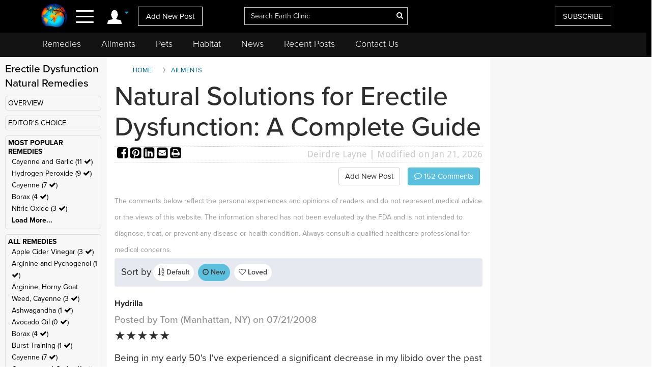

--- FILE ---
content_type: text/html; charset=UTF-8
request_url: https://www.earthclinic.com/cures/erectile-dysfunction.html?toc=Hydrilla&ratingvalue=5&sortby=latest
body_size: 24152
content:
<!DOCTYPE html>
<html dir="ltr">
<head>
  <meta http-equiv="Cache-control" content="public">
  
<meta http-equiv="content-language" content="en-us">
<meta property="fb:app_id" content="906963872753645" />
<link href="/assets/images/774605510e7c65f6e12950ca622549ae_favicon.ico" rel="icon" type="image/x-icon" />
<script>var themeHasJQuery = !!window.jQuery;</script>
<script type="text/javascript" src="/assets/js/jquery.js?1.0.989"></script>
<script>window._$ = jQuery.noConflict(themeHasJQuery);</script>
<meta name="viewport" content="width=device-width, initial-scale=1.0">
<link rel="stylesheet" href="/assets/css/bootstrap.min.css?1.0.989" media="screen" />
<script type="text/javascript" src="/assets/js/bootstrap.min.js?1.0.989"></script>
<!--[if lte IE 9]>
<link rel="stylesheet" href="/assets/css/layout.ie.css?1.0.989">
<script src="/assets/js/layout.ie.js?1.0.989"></script>
<![endif]-->
<link class="" href='//fonts.googleapis.com/css?family=Droid+Sans:regular,700|Open+Sans:300,300italic,regular,italic,600,600italic,700,700italic,800,800italic&subset=latin' rel='stylesheet' type='text/css'>
<link rel="stylesheet" href="https://www.earthclinic.com/assets/css/style.min.css?1.68">
<script type="text/javascript" src="/assets/js/layout.core.js"></script>
<script src="/assets/js/CloudZoom.js?1.0.989"></script>
<script src="/assets/js/script.js?1.1.013"></script>
<script src="/assets/js/header-scripts.js?1.22"></script>
<meta charset="utf-8">
<link rel="stylesheet" href="https://cdnjs.cloudflare.com/ajax/libs/font-awesome/4.5.0/css/font-awesome.min.css">
<script src="https://ajax.googleapis.com/ajax/libs/jqueryui/1.10.3/jquery-ui.min.js"></script>
 <link rel="stylesheet" href="/assets/css/jquery-ui.css">
<link rel="stylesheet" href="https://use.typekit.net/tqx2qhs.css">
<!-- Google tag (gtag.js) -->
<script async src="https://www.googletagmanager.com/gtag/js?id=G-W1LY7SLR5V"></script>
<script>
  window.dataLayer = window.dataLayer || [];
  function gtag(){dataLayer.push(arguments);}
  gtag('js', new Date());

  gtag('config', 'G-W1LY7SLR5V');
</script>
<script type="text/javascript">

  var _gaq = _gaq || [];
  _gaq.push(['_setAccount', 'UA-257479-3']);
  _gaq.push(['_trackPageview']);

  (function() {
    var ga = document.createElement('script'); ga.type = 'text/javascript'; ga.async = true;
    ga.src = ('https:' == document.location.protocol ? 'https://ssl' : 'http://www') + '.google-analytics.com/ga.js';
    var s = document.getElementsByTagName('script')[0]; s.parentNode.insertBefore(ga, s);
  })();

</script>
<script>
function goin(user,pass)
{
	xmlHttp=GetXmlHttpObject2()
	if (xmlHttp==null)
	{
		alert ("Browser does not support HTTP Request")
		return
	}
	var url="https://www.earthclinic.com/signin-process.php";

	xmlHttp.onreadystatechange=stateChanged2	
	xmlHttp.open("POST",url,true);
	xmlHttp.setRequestHeader("Content-type","application/x-www-form-urlencoded");
	xmlHttp.send("sub1=sub1&email="+user+"&pass="+pass);	
}
function stateChanged2()
{
	if (xmlHttp.readyState==4 || xmlHttp.readyState=="complete")
	{
		document.getElementById("signintitle").innerHTML=xmlHttp.responseText; if(xmlHttp.responseText.search("Welcome")==0){ location.reload(); };
	}
}
function GetXmlHttpObject2()
{
	var xmlHttp=null;
	try
	{
		// Firefox, Opera 8.0+, Safari
		xmlHttp=new XMLHttpRequest();
	}
	catch (e)
	{
		//Internet Explorer
		try
		{
			xmlHttp=new ActiveXObject("Msxml2.XMLHTTP");
		}
		catch (e)
		{
			xmlHttp=new ActiveXObject("Microsoft.XMLHTTP");
		}
	}
	return xmlHttp;

   }
</script>
<script async src="https://pagead2.googlesyndication.com/pagead/js/adsbygoogle.js"></script>
<script>
     (adsbygoogle = window.adsbygoogle || []).push({
          google_ad_client: "ca-pub-2476760853251960"
     });
</script>
<!-- newsletter -->
<script id="mcjs">//!function(c,h,i,m,p){m=c.createElement(h),p=c.getElementsByTagName(h)[0],m.async=1,m.src=i,p.parentNode.insertBefore(m,p)}(document,"script","https://chimpstatic.com/mcjs-connected/js/users/4ee430e801c7be0ca62527784/a6101fe91f73a6d0aee46af29.js");</script>
<!-- Clarity tracking code bsfc6qfrze -->
<script type="text/javascript">
    (function(c,l,a,r,i,t,y){
        c[a]=c[a]||function(){(c[a].q=c[a].q||[]).push(arguments)};
        t=l.createElement(r);t.async=1;t.src="https://www.clarity.ms/tag/"+i;
        y=l.getElementsByTagName(r)[0];y.parentNode.insertBefore(t,y);
    })(window, document, "clarity", "script", "57gnws3pak");
</script>
<style>
@media print {
  header {
    display:none;
  }
  .has-sticky-left {
    display:none !important;
  }
}
</style>

<meta content="text/html; charset=UTF-8" http-equiv="Content-Type" />
<meta http-equiv="X-UA-Compatible" content="IE=edge,chrome=1"/>

<title>Natural Solutions for Erectile Dysfunction: A Complete Guide </title>
<meta name="description" content="Discover natural remedies for erectile dysfunction, including lifestyle changes, herbal supplements, vitamins, and acupuncture. Improve your sexual health naturally.">
<meta name="keywords" content="ed treatment,  erectile dysfunction, male dysfunction, natural ed remedies, how to cure ed, cayenne and garlic, horny goat weed">
    <meta property="og:image" content="https://www.earthclinic.com/images/pages/cayenne.jpg" />
<meta property="og:type" content="website" /> 
<meta property="og:url" content="https://www.earthclinic.com/cures/erectile-dysfunction.html?toc=Hydrilla&ratingvalue=5&sortby=latest" />
<meta property="og:title" content="Natural Solutions for Erectile Dysfunction: A Complete Guide" />
<meta property="og:description" content="Discover natural remedies for erectile dysfunction, including lifestyle changes, herbal supplements, vitamins, and acupuncture. Improve your sexual health naturally." />
<meta property="article:author" content="https://www.earthclinic.com/about.html">
<meta name="article:modified_time"  content="1768979028"> <!-- UTC -->
<meta name="google-site-verification" content="OXgdJQamojqDfPtmWI0C28LXNyOGgnnRW6V4OTC-koE" />
<script type="text/javascript" src="https://ajax.googleapis.com/ajax/libs/jquery/1.9.1/jquery.min.js"></script>

<script type="text/javascript" src="https://www.earthclinic.com/js/jquery-ui.min.js"></script>


<script>
if (window != top) parent.location.href = window.location;
</script>
<script type="text/javascript">
<!--
function replyToPost(pageId, postId, postTitle, postType)
{
	var url = "/contactus.php?action=" + postType + "&pid=" + pageId + "&id=" + postId + "&title=" + postTitle;
	var options = 'width=1025,height=750,status:0,toolbar:0,menubar:0,location:0,scrollbars=yes,resizable=yes';
	var myWindow=window.open(url,"",options);
	myWindow.focus(); 
}
function suggestFeedback(aid){
LeftPosition = (screen.width) ? (screen.width-200)/2 : 0;
TopPosition = (screen.height) ? (screen.height-100)/2 : 0;
	var url = "/suggestfeedback.php?aid=" + aid;
	var options = 'width=640,height=290,top='+TopPosition+',left='+LeftPosition+',status:0,toolbar:0,menubar:0,location:0,scrollbars=no,resizable=no';
	var myWindow=window.open(url,"",options);
	myWindow.focus(); 
}
function followThisTreatment(tid)
{
LeftPosition = (screen.width) ? (screen.width-200)/2 : 0;
TopPosition = (screen.height) ? (screen.height-100)/2 : 0;
	var url = "/followtreatment.php?tid=" + tid;
	var options = 'width=850,height=175,top='+TopPosition+',left='+LeftPosition+',status:0,toolbar:0,menubar:0,location:0,scrollbars=no,resizable=no';
	var myWindow=window.open(url,"",options);
	myWindow.focus(); 
}
function followThisTedNeeded(pid, aid)
{
	$( "#followdialog" ).dialog();
	document.getElementById("followdialog").innerHTML="Loading...";
	var url = "https://www.earthclinic.com/assets/data/postsactions/followtedneeded.php?pid=" + pid + "&aid=" + aid;
	$( "#followdialog" ).load( url );
}
function MM_openBrWindow(theURL,winName,features) { //v2.0
  window.open(theURL,winName,features);
}
function printPost(postId, postType, printurl)
{
	var url = "/printpost.php?action=" + postType + "&id=" + postId + "&printurl=" + printurl;
	var options = 'width=800,height=650,status:0,toolbar:0,menubar:0,location:0,scrollbars=yes,resizable=yes';
	var myWindow=window.open(url,"",options);
	myWindow.focus(); 
}
//-->
</script>

<script type="text/javascript">
  $(document).ready(function () {
//    $('.heartbutton').click(function () {
//		$( "#logindialog" ).dialog();
//        document.getElementById("signinfor").innerHTML="love";
//        return false;
//   });
    $('.followlink').click(function () {
        $( "#logindialog" ).dialog();
		 document.getElementById("signinfor").innerHTML="follow";
        return false;
    });
});
function followThis(pid, aid)
{
	$( "#followdialog" ).dialog();
	document.getElementById("followdialog").innerHTML="Loading...";
	var url = "/assets/data/postsactions/follow.php?pid=" + pid + "&aid=" + aid;
	//var myWindow=window.open(url,"",options);
	$( "#followdialog" ).load( url );
	//myWindow.focus(); 
}
function followThisRemediesNeeded(pid, aid)
{
	$( "#followdialog" ).dialog();
	document.getElementById("followdialog").innerHTML="Loading...";
	var url = "/assets/data/postsactions/followremediesneeded.php?pid=" + pid + "&aid=" + aid;
	$( "#followdialog" ).load( url );
}
function flagPost(pageId, postId, postTitle, postType)
{
	$( "#followdialog" ).dialog();
	document.getElementById("followdialog").innerHTML="Loading...";
	var url = "https://www.earthclinic.com/assets/data/postsactions/flag.php?action=" + postType + "&pid=" + pageId + "&id=" + postId + "&title=" + encodeURIComponent(postTitle);
	$( "#followdialog" ).load( url );
}
function sharePost(shareUrl, id, type)
{
	$( "#followdialog" ).dialog();
	if ($('#followdialog').dialog('isOpen') === true) {
    	$( "#followdialog" ).dialog("destroy");
	}
	$( "#followdialog" ).dialog();
	document.getElementById("followdialog").innerHTML="Loading...";
	var url = "https://www.earthclinic.com/assets/data/postsactions/sharepost.php?url=" + encodeURIComponent(shareUrl) + "&id=" + id + "&type=" + type;
	$( "#followdialog" ).load( url );
}
</script>
<link href="https://cdn.datatables.net/1.10.12/css/dataTables.bootstrap.min.css" rel="stylesheet" />
<script src="https://cdn.datatables.net/1.10.12/js/jquery.dataTables.min.js"></script>
<script src="https://cdn.datatables.net/1.10.12/js/dataTables.bootstrap.min.js"></script>  <link rel="stylesheet" href="/assets/css/posts.css?1.2.7">
  
  <style>
    /* sort by styles */
    .btn-sort {
      margin-right: 8px;
      position: relative;
      border: 1px solid transparent;
      color: #404040;
      font-weight: 600;
      fill: #3f4041 min-height: unset;
      min-width: unset;
      padding: 6px 8px;
      border-radius: 20px;
    }
    .sort-wrapper {
      background-color: #e6e9ef;
      border: 1px solid #eaeaea;
      border-radius: 4px;
      box-sizing: border-box;
      display: -ms-flexbox;
      display: flex;
      -ms-flex-flow: row nowrap;
      flex-flow: row nowrap;
      -ms-flex-pack: start;
      justify-content: flex-start;
      margin-bottom: 16px;
      padding: 10px 12px;
    }
    /* end sort by styles */
    @media (max-width: 1199px) {
      .bd-columnwrapper-82 {
        order: 0;
      }
      .bd-layoutcolumn-82 {
        display: block !important;
      }
      .bd-layoutcolumn-81 {
        background-color: #fff;
      }
    }
    @media (max-width: 991px) {
      .bd-columnwrapper-80 {
        order: 0;
      }
      .bd-columnwrapper-82 {
        order: 1;
      }
      .bd-columnwrapper-81 {
        order: 2;
      }
      #topleftad2 {
        display: none;
      }
      .quick-links {
        text-align: center;
        padding-top: 20px;
        display: inline-block;
        width: 100%;
      }
      .quick-links .btn-group {
        float: none;
      }
    }

    .share-buttons .fa {
      font-size: 25px;
    }
    .share-buttons img {
      width: 21.6px;
      height: auto;
      padding-bottom: 8.9px;
    }
    .grandchildpost {
      padding-left: 5%;
    }
    .grandchildpost #comment {
      background-color: #FFF;
    }
    :target:before {
      content: "";
      display: block;
      height: 112px;
      /* fixed header height*/
      margin: -112px 0 0;
      /* negative fixed header height */
    }
  </style>
      <link href="/assets/css/rightnavscroll.css?1.14" rel="stylesheet" />
    <!-- 0 -->

  <script type="text/javascript">
    window._mNHandle = window._mNHandle || {};
    window._mNHandle.queue = window._mNHandle.queue || [];
    medianet_versionId = "3121199";

</script>
<script src="https://contextual.media.net/dmedianet.js?cid=8CU2EE534" async="async"></script>  <style type="text/css">
    li[role="anchor"]:after {
      top: 5px;
      height: 28px;
      width: 1px;
      content: "";
      background-color: #d4d4d4;
      position: absolute;
      bottom: 0;
      margin: auto;
      left: 0px;
    }
    li[role="anchor"] {
      margin: 2px
    }
    #intro ul:not([class]) {
      list-style: none;
    }
    #intro ul:not([class]) li::before {
      content: "\2022";
      /* Unicode bullet symbol */
      color: #0fa2cf;
      font-weight: bold;
      padding-right: 10px;
    }

    #intro ul:not([class]) li {
      padding: 5px 10px 9px 0;
      color: #333;
    }
    .notify {
      color: #cd1313;
    }
    #introImg {
      max-width: 100%;
      float: left;
      margin-right: 25px;
      margin-bottom: 10px;
    }
    .post-intro-btns {padding-top:10px;text-align:center;}
    .post-intro-btns .btn {font-size: 18px;}
    @media (min-width: 992px) {
      .bd-columnwrapper-82 {
        padding: 0 1px 0 15px;
        background-color: #f7f7f7;
      }
      .bd-columnwrapper-81 {
        padding: 0 15px 0 15px;
      }
      .bd-columnwrapper-80 {
        padding: 25px;
        background-color: #f7f7f7;
      }
      #introImg {
        max-width: 300px !important;
        margin-top: 38px !important;
      }
      .post-intro-btns {text-align:right;}
      .post-intro-btns .btn {font-size: 15px;}
    }
  </style>
  <script src="/assets/js/heart.js"></script>
  <meta name="disclaimer" content="The comments below reflect the personal experiences and opinions of readers and do not constitute medical advice. The information provided is not evaluated by medical professionals and should not replace professional healthcare guidance. Always consult a qualified healthcare provider for medical concerns.">
</head>
<body class="bd-body-7  bootstrap bd-pagebackground bd-margins">
  <div class="canvas" canvas="container">
<!-- start canvas -->

<header class=" bd-headerarea-1 bd-margins">
  <meta charset="ibm866">
  <section class=" bd-section-11 hidden-xsnone bd-page-width bd-tagstyles " id="section11" data-section-title="Natural Remedies">
    <div class="bd-container-inner clearfix">
      <div class=" bd-layoutcontainer-16 bd-columns bd-no-margins">
        <div class="bd-container-inner">
          <div class="container-fluid">
            <div class="row 

 bd-row-flex 

 bd-row-align-middle">
              <div class=" bd-columnwrapper-45 
 col-lg-4
 col-md-4
 col-sm-4
 col-xs-3">
                <div class="hidden-xs">
                                    <div class="bd-layoutcolumn-45 bd-no-margins bd-column" >
                    <div class="bd-vertical-align-wrapper" style="text-align:center;"><a class=" bd-logo-4" href="/" title="Natural Home Remedies Earth Clinic"> <img class="bd-imagestyles ec-logo" src="https://www.earthclinic.com/assets/images/ec-icon-logo.png" alt="Holistic Health and Alternative Medicine - Earth Clinic" > </a></div>
                  </div>
                                  </div>
                <div class="bd-layoutcolumn-45 bd-column">
                  <div class="">
                                        <div class="bd-container-inner bd-content-element hidden-xs">
                                            <span class="account-login">
                      <div class="margin-bottom">
                        <div class="btn-group"> <a class="btn dropdown-toggle" data-toggle="dropdown" href="#" aria-expanded="false"><img src="https://www.earthclinic.com/assets/imgs/member-icon.svg" alt="Member Menu"> <span class="fa fa-caret-down" style="font-size: 13px;position: relative;top: -10px;" title="Toggle dropdown menu"></span> </a>
                          <ul class="dropdown-menu" style="border-radius:0px;">
                            <li style="text-align:center;">
                              <input type="reset" class="bd-linkbutton-4 bd-button-39 bd-content-element" onClick="opensigninpopup();" value="Sign in">
                            </li>
                            <li><a href="/register.html"><i class="fa fa-user-plus fa-fw"></i> I want to <span class="underline">signup</span></a></li>
                            <li><a href="https://www.earthclinic.com/contactus.html"><i class="fa fa-pencil fa-fw"></i> <span class="">Add New Post</span></a></li>
                            <li><a href="https://www.earthclinic.com/mailchimp-form.php"><i class="fa fa-newspaper-o fa-fw"></i> <span class="">Subscribe</span></a></li>
                            <li><a href="https://www.paypal.com/cgi-bin/webscr?cmd=_s-xclick&hosted_button_id=YGUH6PSZDDLA6&source=url" target="_blank"><i class="fa fa-heart-o fa-fw"></i> <span class="">Support Us</span></a></li>
                          </ul>
                        </div>
                      </div>
                      </span>
                                            </span> </div>
                    <nav> <span class="navbar-toggler-icon">
                      <div id="nav-icon4"> <span></span> <span></span> <span><!--<div class="menubtn">MENU</div>--></span> </div>
                      </span> </nav>
                    <script>
jQuery(function(){
    jQuery('.btn-group').hover(function() {
        jQuery(this).addClass('open');
    },
    function() {
        jQuery(this).removeClass('open');
    });
});

jQuery(document).ready(function(){
    jQuery('#nav-icon4').click(function () {
      if ( jQuery( "#navbarToggleExternalContent" ).first().is( ":hidden" ) ) {
        jQuery( "#navbarToggleExternalContent" ).show();
      } else {
        jQuery( "#navbarToggleExternalContent" ).hide();
      }
    });

	jQuery('#nav-icon4').click(function(){
		jQuery(this).toggleClass('open');
		jQuery("body").toggleClass('posfixed');
	});

});</script> 
                  </div>
                  <div class="bd-layoutcolumn-45">
                    <div class="header-link"> 
                      <a href="/contactus.html" class="hidden-xs bd-button-21 bd-content-element">Add New Post</a> </div>
                  </div>
                </div>
              </div>
              <div class=" bd-columnwrapper-52 
 col-lg-4
 col-md-4
 col-sm-4
 col-xs-6">
                <div class="bd-layoutcolumn-52 bd-background-width  bd-column" >
                  <div class="bd-vertical-align-wrapper">
                    <form action="https://www.earthclinic.com/search.php" method="get" id="cse-search-box" class=" bd-search-4 form-inline hidden-xs" name="ecsearchwg">
                                          <input type="hidden" name="cx" value="partner-pub-2476760853251960:il5bssxjneo" />
                      <input type="hidden" name="cof" value="FORID:10" />
                      <input type="hidden" name="ie" value="ISO-8859-1" />
                      <div class="bd-container-inner">
                        <div class="bd-search-wrapper">
                          <input type="text" autocomplete="off" class=" bd-bootstrapinput-6 form-control input-lg" name="q" value="" placeholder="Search Earth Clinic" id="headersearch" style="padding-right: 30px;max-width: 321px;" />
                          <input type="hidden" name="sa" />
                                                    <a href="#" class="" link-disable="true" ><i class="fa fa-search" aria-hidden="true" style="margin-left: -30px; color:#fff;"></i></a>
                                                  </div>
                      </div>
                    </form>
                    <img class="bd-imagestyles ec-logo hidden-sm  hidden-md  hidden-lg" src="https://www.earthclinic.com/assets/images/earthclinic-logo.png" alt="Holistic Health and Alternative Medicine - Earth Clinic" > </div>
                </div>
              </div>
              
              <div class=" bd-columnwrapper-49 
		col-lg-4 
		col-md-4 
		col-sm-3
		col-xs-3" style="padding-right: 0;">
                <div class="bd-layoutcolumn-49 bd-column" >
                                    <div class="bd-vertical-align-wrapper">
                    <div class="hidden-xs hidden-sm"> <a href="https://www.earthclinic.com/mailchimp-form.php" class=" bd-button-21 bd-content-element" target="_blank" data-toggle="tooltip" title="Join Earth Clinic subscribers list for Articles, Top Post of the Week and Special Offers of authentic products from around the world!">SUBSCRIBE</a>
                                          </div>
                                        <div class="bd-container-inner bd-content-element hidden-md hidden-sm  hidden-lg">
                                            <div class="margin-bottom">
                        <div class="btn-group dropleft"> <a class="btn dropdown-toggle" data-toggle="dropdown" href="#" aria-expanded="false" style="padding:0;background:none;border:none;font-size:24px;"><img src="https://www.earthclinic.com/assets/imgs/member-icon.svg" alt="Member Menu"> <span class="fa fa-caret-down" style="font-size: 13px;position: relative;top: -10px;" title="Toggle dropdown menu"></span> </a>
                          <ul class="dropdown-menu dropdown-menu-right" style="border-radius:0px;">
                            <li style="text-align:center;">
                              <input type="reset" class="bd-linkbutton-4 bd-button-39 bd-content-element" onClick="opensigninpopup();" value="Sign in">
                            </li>
                            <li><a href="/register.html"><i class="fa fa-user-plus fa-fw"></i> I want to <span class="underline">signup</span></a></li>
                            <li><a href="https://www.earthclinic.com/contactus.html"><i class="fa fa-pencil fa-fw"></i> <span class="">Add New Post</span></a></li>
                            <li><a href="https://www.earthclinic.com/mailchimp-form.php"><i class="fa fa-newspaper-o fa-fw"></i> <span class="">Subscribe</span></a></li>
                          </ul>
                        </div>
                      </div>
                                          </div>
                  </div>
                </div>
              </div>
            </div>
          </div>
        </div>
      </div>
    </div>
  </section>
  <section class=" bd-section-17 hidden-xs bd-page-width bd-tagstyles" id="section17" style="top:64px;position:fixed;background-color:#131313;    z-index: 999;width: 100%;">
    <div class="bd-container-inner bd-margins clearfix">
      <div class=" bd-layoutcontainer-20 bd-columns bd-no-margins">
        <div class="bd-container-inner">
          <div class="container-fluid" style="margin-left:0;">
            <div class="row ">
              <div class="bd-columnwrapper-54 col-lg-12 col-md-12 col-sm-12" style="background-color:#131313;">
                <div class="bd-layoutcolumn-54 bd-column">
                  <div class="bd-vertical-align-wrapper">
                    <nav class=" bd-hmenu-6" data-responsive-menu="true" data-responsive-levels="expand on click">
                      <div class="navbar-collapse collapse">
                        <div class=" bd-horizontalmenu-3 clearfix">
                          <div class="bd-container-inner">
                            <ul class=" bd-menu-5 nav nav-pills navbar-left">
                              <li class=" bd-menuitem-20 
 bd-submenu-icon-only"> <a title="Remedies" href="https://www.earthclinic.com/remedies-all-natural.html" onClick="window.location.href = '/remedies-all-natural.html';">Remedies</a>
                                <div class="bd-menu-6-popup">
                                  <ul class=" bd-menu-6">
                                    <li class=" bd-menuitem-21"> <a title="Natural Remedies" href="https://www.earthclinic.com/remedies-all-natural.html">All Remedies</a> </li>
                                    <li class=" bd-menuitem-21"> <a title="Ted" href="http://ted.earthclinic.com/">Ted's Remedies</a> </li>
                                  </ul>
                                </div>
                              </li>
                              <li class=" bd-menuitem-20 
 bd-submenu-icon-only"> <a title="Ailments" href="https://www.earthclinic.com/ailments.html" onClick="window.location.href = '/ailments.html';">Ailments</a> </li>
                              <li class=" bd-menuitem-20 bd-submenu-icon-only"> <a title="Pets" href="https://www.earthclinic.com/pets.html" onClick="window.location.href = '/pets.html';">Pets</a>
                                <div class="bd-menu-6-popup">
                                  <ul class=" bd-menu-6">
                                    <li class=" bd-menuitem-21"> <a title="Remedies for Pets" href="https://www.earthclinic.com/pets.html" target="_blank">Pet Ailments</a> </li>
                                    <li class=" bd-menuitem-21"> <a title="Pet Remedies" href="https://www.earthclinic.com/pet-remedies.php" >Pet Remedies</a> </li>
                                  </ul>
                                </div>
                              </li>
                              <li class=" bd-menuitem-20 bd-submenu-icon-only"> <a title="Pets" href="https://habitat.earthclinic.com" onClick="window.location.href = 'https://habitat.earthclinic.com';">Habitat</a>
                                <div class="bd-menu-6-popup">
                                  <ul class=" bd-menu-6">
                                    <li class=" bd-menuitem-21"> <a title="Remedies for Pets" href="https://habitat.earthclinic.com/animals/" target="_blank">Animals</a> </li>
                                    <li class=" bd-menuitem-21"> <a title="Remedies for Pets" href="https://habitat.earthclinic.com/birds/" target="_blank">Birds</a> </li>
                                    <li class=" bd-menuitem-21"> <a title="Remedies for Pets" href="https://habitat.earthclinic.com/insects/" target="_blank">Insects</a> </li>
                                    <li class=" bd-menuitem-21"> <a title="Remedies for Pets" href="https://habitat.earthclinic.com/plants/" target="_blank">Plants</a> </li>
                                    <li class=" bd-menuitem-21"> <a title="Remedies for Pets" href="https://habitat.earthclinic.com/marine-life/" target="_blank">Marine Life</a> </li>
                                  </ul>
                                </div>
                              </li>
                              <li class=" bd-menuitem-20 
 bd-submenu-icon-only"> <a title="News" href="https://www.earthclinic.com/news.html" onClick="window.location.href = '/news.html';">News</a> </li>
                              <li class=" bd-menuitem-20 
 bd-submenu-icon-only"> <a title="Recent Posts" href="https://www.earthclinic.com/latest_posts.html" onClick="window.location.href = '/latest_posts.html';">Recent Posts</a> </li>
                              <li class=" bd-menuitem-20 
 bd-submenu-icon-only"> <a title="Contact Us" href="https://www.earthclinic.com/contactus.html" onClick="window.location.href = '/contactus.html';">Contact Us</a> </li>
                            </ul>
                          </div>
                        </div>
                      </div>
                    </nav>
                  </div>
                </div>
              </div>
            </div>
          </div>
        </div>
      </div>
    </div>
  </section>
</header>
<div class="navoverlay" id="navbarToggleExternalContent" style="display:none;"> 
  
  <!-- Links -->
  
  <ul class="row">
    <form action="https://www.earthclinic.com/search.php" method="get" id="cse-search-box" class="bd-search-4-xs form-inline " name="ecsearchwg">
          <input type="hidden" name="cx" value="partner-pub-2476760853251960:il5bssxjneo" />
      <input type="hidden" name="cof" value="FORID:10" />
      <input type="hidden" name="ie" value="ISO-8859-1" />
      <div class="bd-container-inner">
        <div class="bd-search-wrapper">
          <input type="text" class=" bd-bootstrapinput-6 form-control input-sm" name="q" value="" placeholder="Search" id="headersearch-sm" />
          <input type="hidden" name="sa" />
        </div>
      </div>
    </form>
    <li class="

		col-lg-5 

		col-md-4 

		col-sm-12

		hidden-xs hidden-md hidden-sm hidden-lg">
      <ul>
        <li class="dropdown-header menutitle">
          <h3>Menu</h3>
        </li>
        <li><a href="https://www.earthclinic.com/remedies-all-natural.html">Home Remedies A-Z</a></li>
        <li><a href="https://www.earthclinic.com/contactus.html">Add New Post</a></li>
        <li><a href="https://www.earthclinic.com/latest_posts.html">Latest Posts</a></li>
        <li><a href="http://eepurl.com/SJgYf" target="_blank">Newsletter</a></li>
        <li><a href="https://www.youtube.com/c/earthclinic" target="_blank">Videos</a></li>
        <li><a href="https://ted.earthclinic.com">Ted's Archive</a></li>
      </ul>
    </li>
    <li class="
		col-lg-5 
		col-md-4 
		col-sm-12">
      <ul>
                <li>
          <input type="reset" class="bd-linkbutton-4 bd-button-39 bd-content-element" onClick="opensigninpopup();" value="Sign in" style="max-width:200px;">
        </li>
        <li><a href="/register.html"><i class="fa fa-user-plus fa-fw"></i> Signup</a></li>
                <hr>
        <li><a href="https://www.earthclinic.com/ailments.html"><i class="fa fa-medkit" style="color: #ffe000;"></i>&nbsp Ailments </a></li>
        <li><a href="https://www.earthclinic.com/latest_posts.html"><i class="fa fa-clock-o" ></i>&nbsp Recent Posts </a></li>
        <li><a href="https://www.earthclinic.com/contactus.html"><i class="fa fa-pencil fa-fw" ></i>&nbsp Submit a Post </a></li>
        <hr>
        <li><a href="https://www.earthclinic.com/remedies-all-natural.html" data-toggle="tooltip" title="REMEDIES, HERBS, VITAMINS, MINERALS, AND SUPPLEMENTS"><i class="fa fa-leaf" style="color: #1cd232;"></i>&nbsp Remedies & More</a></li>
        <li><a href="https://www.earthclinic.com/cures/coronavirus.html "><i class="fa fa-stethoscope"></i>&nbsp COVID-19 Remedies</a></li>
        <li><a href="https://www.earthclinic.com/children.html" ><i class="fa fa-child" ></i>&nbsp Children's Remedies</a></li>
        <li><a href="https://www.earthclinic.com/beauty.html" ><i class="fa fa-diamond" ></i>&nbsp Beauty Remedies</a></li>
        <li><a href="https://ted.earthclinic.com/" ><i class="fa fa-male" ></i>&nbsp Ted's Archive</a></li>
        <li class="dropdown-header pets-title"><br>
          <h3><i class="fa fa-paw" aria-hidden="true"></i> Pets</h3>
        </li>
        <li><a href="https://www.earthclinic.com/latest_petposts.html">Latest Pet Posts</a></li>
        <li><a href="https://www.earthclinic.com/pets.html">Pet Ailments</a></li>
        <li><a href="https://www.earthclinic.com/pet-remedies.php">Pet Remedies</a></li
    >
        <hr>
        <li><a href="https://answers.earthclinic.com/" ><i class="fa fa-question-circle" ></i>&nbsp QA</a></li>
        <li><a href="https://www.earthclinic.com/donations.html" ><i class="fa fa-heart" style="color:#ff6767;"></i>&nbsp Support Us</a></li>
        <div style="margin:15px 0px;"> <a href="https://www.facebook.com/pages/Earth-Clinic/60803892726" class="ui-link"><img src="/assets/imgs/fb-icon.svg" alt="Facebook" class="footer-icon"></a> <a href="https://twitter.com/Earth_Clinic" class="ui-link"><img src="/assets/imgs/tw-icon.svg" alt="Twitter" class="footer-icon"></a> <a href="https://www.pinterest.com/earthclinic/" data-ajax="false" class="ui-link"><img src="/assets/imgs/pin-icon.svg" alt="Pintrest" class="footer-icon"></a> <a href="https://www.youtube.com/channel/UCP1FU3oLwAMRVfr9HaAg-fw" data-ajax="false" class="ui-link"><img src="/assets/imgs/youtube-icon.svg" alt="Youtube" class="footer-icon"></a> <a href="https://www.instagram.com/earthclinicofficial/" class="ui-link" target="_blank"><img src="/assets/imgs/inst-icon.svg" alt="Instagram" class="footer-icon"></a> </div>
        <li><a href="http://eepurl.com/SJgYf">Newsletter</a></li>
        <li><a href="https://www.youtube.com/c/earthclinic">Videos</a></li>
        <li><a href="https://www.earthclinic.com/earth-clinic-books.html">Books</a></li>
        <hr>
        <li><a href="/about.html">Who We Are</a></li>
        <li><a href="/copyright.html">Reprints and Permissions</a></li>
        <li><a href="https://ted.earthclinic.com">Ted's Archive</a></li>
      </ul>
    </li>
    <li class="

		col-lg-7 

		col-md-8 

		col-sm-12">
      <ul class="healthtopics">
        <li class="dropdown-header healthtopicstitle">
          <h3>Health Ailments</h3>
        </li>
        <li><a href="https://www.earthclinic.com/ailments.html">All Conditions A-Z</a></li>
        <li><a href="https://www.earthclinic.com/cures/acid_reflux.html">Acid Reflux</a></li>
        <li><a href="https://www.earthclinic.com/cures/adhd.html">ADHD</a></li>
        <li><a href="https://www.earthclinic.com/cures/allergies.html">Allergies</a></li>
        <li><a href="https://www.earthclinic.com/cures/alzheimers-disease-dementia-treatment.html">Alzheimer's | Dementia</a></li>
        <li><a href="https://www.earthclinic.com/remedies/borax.html">Borax</a></li>
        <li><a href="https://www.earthclinic.com/cures/cancer.html">Cancer</a></li>
        <li><a href="https://www.earthclinic.com/cures/chronic-pain-syndrome.html">Chronic Pain</a></li>
        <li><a href="https://www.earthclinic.com/cures/flu.html">Colds and Flu</a></li>
        <li><a href="https://www.earthclinic.com/cures/copd-treatment-chronic-obstructive-pulmonary-disease.html">COPD</a></li>
        <li><a href="https://www.earthclinic.com/cures/coronavirus.html">Coronavirus</a></li>
        <li><a href="https://www.earthclinic.com/cures/crohns-disease.html">Crohn's Disease</a></li>
        <li><a href="https://www.earthclinic.com/cures/depression.html">Depression</a></li>
        <li><a href="https://www.earthclinic.com/cures/fibromyalgia.html">Fibromyalgia</a></li>
        <li><a href="https://www.earthclinic.com/cures/erectile-dysfunction.html">Erectile Dysfunction</a></li>
        <li><a href="https://www.earthclinic.com/cures/heart-disease-prevention.html">Heart Disease</a></li>
        <li><a href="https://www.earthclinic.com/cures/cholesterol.html">High Cholesterol</a></li>
        <li><a href="https://www.earthclinic.com/cures/ibs-irritable-bowel-syndrome.html">IBS</a></li>
        <li><a href="https://www.earthclinic.com/cures/pulmonary-fibrosis-lung-disease-remedies.html">IPF</a></li>
        <li><a href="https://www.earthclinic.com/cures/menopause.html">Menopause</a></li>
        <li><a href="https://www.earthclinic.com/cures/osteoarthritis.html">Osteoarthritis</a></li>
        <li><a href="https://www.earthclinic.com/cures/psoriasis.html">Psoriasis</a></li>
        <li><a href="https://www.earthclinic.com/cures/sinus_infection.html">Sinus Infections</a></li>
        <li><a href="https://www.earthclinic.com/cures/diabetes-type-ii-treatment.html">Type II Diabetes</a></li>
      </ul>
    </li>
  </ul>
</div>
  <!-- class=" bd-stretchtobottom-2 bd-stretch-to-bottom" -->
  <div data-control-selector=".bd-content-12">
    <div class=" bd-content-12 bd-page-width   bd-margins">
        
      <div class=" bd-htmlcontent-9 bd-margins" data-page-id="page.34">
        <section class=" bd-section-4 bd-page-width bd-tagstyles " id="section4" data-section-title="PostsPageContainer">
          <div class="bd-container-inner bd-margins clearfix">
            <div class=" bd-layoutcontainer-22 bd-columns bd-no-margins">
              <div class="bd-container">
                <div class="fluid">
                  <div class="row
 bd-row-flex
 bd-row-align-top">
                                          
                        <div class=" bd-columnwrapper-82 has-sticky-left col-lg-2 col-md-3 col-sm-12">
                          <div class="bd-layoutcolumn-82 bd-column">
                            <div class="bd-vertical-align-wrapper">
                              <div class=" bd-customhtml-32 bd-tagstyles bd-custom-bulletlist bd-no-margins">
                                <div class="bd-container-inner bd-content-element">
                                                                      <a name="left-toc"></a>
                                                                          <h4 class="left-toc-h4">Erectile Dysfunction                                                                                                                            <br>
                                          Natural Remedies                                                                              </h4>
                                                                        <ul class="vpostsmenu">

<li class="toc-li-highlight-bg"><a href="/cures/erectile-dysfunction.html#intro" class="intro">
  OVERVIEW  </a></li>

<li class="toc-li-highlight-bg"><a href="/cures/erectile-dysfunction-editors-choice.html" class="echoice">
  EDITOR'S CHOICE  </a></li>
<li><a class="expanded" href="#" onClick="javascript:$('#mpToc').toggle('slow');if($(this).hasClass('expanded')){ $(this).addClass('collapsed').removeClass('expanded');}else{$(this).addClass('expanded').removeClass('collapsed');}; return false;" id="mostpopularremediestoc" ><strong>MOST POPULAR REMEDIES</strong></a>
			<ul id="mpToc" style="display:block;"><li class="mpToc"><a href="https://www.earthclinic.com/Redirect.php?ref=toc&pageLink=/cures/erectile-dysfunction.html&pop=1&name=cg_211907">Cayenne and Garlic (11 <i class="fa fa-check" aria-hidden="true"></i>)</a></li><li class="mpToc"><a href="https://www.earthclinic.com/Redirect.php?ref=toc&pageLink=/cures/erectile-dysfunction.html&pop=1&name=h2o2_205265">Hydrogen Peroxide (9 <i class="fa fa-check" aria-hidden="true"></i>)</a></li><li class="mpToc"><a href="https://www.earthclinic.com/Redirect.php?ref=toc&pageLink=/cures/erectile-dysfunction.html&pop=1&name=cayenne_156549">Cayenne (7 <i class="fa fa-check" aria-hidden="true"></i>)</a></li><li class="mpToc"><a href="https://www.earthclinic.com/Redirect.php?ref=toc&pageLink=/cures/erectile-dysfunction.html&pop=1&name=borax_170323">Borax (4 <i class="fa fa-check" aria-hidden="true"></i>)</a></li><li class="mpToc"><a href="https://www.earthclinic.com/Redirect.php?ref=toc&pageLink=/cures/erectile-dysfunction.html&pop=1&name=no_190397">Nitric Oxide (3 <i class="fa fa-check" aria-hidden="true"></i>)</a></li><li class="mpToc loadmorebtn" style=""><a onclick="jQuery('.loadmorebtn10').show('fast');jQuery('.loadmorebtn').hide('fast');jQuery('.loadmore').toggle('fast');"><b>Load More...</b></a></li><li class="mpToc loadmore" style="display:none;"><a href="https://www.earthclinic.com/Redirect.php?ref=toc&pageLink=/cures/erectile-dysfunction.html&pop=1&name=arginine_29829">Arginine, Horny Goat Weed, Cayenne (3 <i class="fa fa-check" aria-hidden="true"></i>)</a></li><li class="mpToc loadmore" style="display:none;"><a href="https://www.earthclinic.com/Redirect.php?ref=toc&pageLink=/cures/erectile-dysfunction.html&pop=1&name=acv_192969">Apple Cider Vinegar (3 <i class="fa fa-check" aria-hidden="true"></i>)</a></li></ul></li>		<li><a class="collapsed" href="javascript:void(0);" onclick="javascript:$('#fullToc').toggle('slow');if($(this).hasClass('expanded')){ $(this).addClass('collapsed').removeClass('expanded');}else{$(this).addClass('expanded').removeClass('collapsed');};$('#tocscroll').animate({scrollTop: 262}, 1000); return false;" target="_blank"><strong>ALL REMEDIES</strong></a><ul id="fullToc">                      <li>
                      <a href="/erectile-dysfunction-apple-cider-vinegar-treatment.html">
                      Apple Cider Vinegar (3 <i class="fa fa-check" aria-hidden="true"></i>)                      </a></li>
                                         <li>
                      <a href="/erectile-dysfunction-arginine-pycnogenol-treatment.html">
                      Arginine and Pycnogenol  (1 <i class="fa fa-check" aria-hidden="true"></i>)                      </a></li>
                                         <li>
                      <a href="/erectile-dysfunction-arginine-horny-goat-weed-cayenne-treatment.html">
                      Arginine, Horny Goat Weed, Cayenne (3 <i class="fa fa-check" aria-hidden="true"></i>)                      </a></li>
                                         <li>
                      <a href="/erectile-dysfunction-ashwagandha-treatment.html">
                      Ashwagandha (1 <i class="fa fa-check" aria-hidden="true"></i>)                      </a></li>
                                         <li>
                      <a href="/erectile-dysfunction-avocado-oil-treatment.html">
                      Avocado Oil (0 <i class="fa fa-check" aria-hidden="true"></i>)                      </a></li>
                                         <li>
                      <a href="/erectile-dysfunction-borax-treatment.html">
                      Borax (4 <i class="fa fa-check" aria-hidden="true"></i>)                      </a></li>
                                         <li>
                      <a href="/erectile-dysfunction-burst-training-treatment.html">
                      Burst Training (1 <i class="fa fa-check" aria-hidden="true"></i>)                      </a></li>
                                         <li>
                      <a href="/erectile-dysfunction-cayenne-treatment.html">
                      Cayenne (7 <i class="fa fa-check" aria-hidden="true"></i>)                      </a></li>
                                         <li>
                      <a href="/erectile-dysfunction-cayenne-garlic-treatment.html">
                      Cayenne and Garlic (11 <i class="fa fa-check" aria-hidden="true"></i>)                      </a></li>
                                         <li>
                      <a href="/erectile-dysfunction-cayenne-hawthorn-arginine-treatment.html">
                      Cayenne, Hawthorn, Arginine (1 <i class="fa fa-check" aria-hidden="true"></i>)                      </a></li>
                                         <li>
                      <a href="/erectile-dysfunction-garlic-cilantro-treatment.html">
                      Garlic and Cilantro (1 <i class="fa fa-check" aria-hidden="true"></i>)                      </a></li>
                                         <li>
                      <a href="/erectile-dysfunction-garlic-vitamin-c-treatment.html">
                      Garlic and Vitamin C (1 <i class="fa fa-check" aria-hidden="true"></i>)                      </a></li>
                                         <li>
                      <a href="/erectile-dysfunction-garlic-cayenne-hawthorn-grapeseed-treatment.html">
                      Garlic, Cayenne, Hawthorn, Grapeseed Supplements (0 <i class="fa fa-check" aria-hidden="true"></i>)                      </a></li>
                                         <li>
                      <a href="/erectile-dysfunction-gingersnap-cookies-treatment.html">
                      Gingersnap Cookies (1 <i class="fa fa-check" aria-hidden="true"></i>)                      </a></li>
                                         <li>
                      <a href="/erectile-dysfunction-ginseng-cayenne-treatment.html">
                      Ginseng and Cayenne (1 <i class="fa fa-check" aria-hidden="true"></i>)                      </a></li>
                                         <li>
                      <a href="/erectile-dysfunction-hawthorn-treatment.html">
                      Hawthorn (1 <i class="fa fa-check" aria-hidden="true"></i>)                      </a></li>
                                         <li>
                      <a href="/erectile-dysfunction-honey-treatment.html">
                      Honey (1 <i class="fa fa-check" aria-hidden="true"></i>)                      </a></li>
                                         <li>
                      <a href="/erectile-dysfunction-hydrilla-treatment.html">
                      Hydrilla (1 <i class="fa fa-check" aria-hidden="true"></i>)                      </a></li>
                                         <li>
                      <a href="/cures/erectile-dysfunction/hydrogen-peroxide.html">
                      Hydrogen Peroxide (9 <i class="fa fa-check" aria-hidden="true"></i>)                      </a></li>
                                         <li>
                      <a href="/erectile-dysfunction-ginseng-chili-peppers-damiana-treat">
                      Korean Ginseng, Chili Peppers, or Mexican Damiana (1 <i class="fa fa-check" aria-hidden="true"></i>)                      </a></li>
                                         <li>
                      <a href="/erectile-dysfunction-l-arginine-treatment.html">
                      L-Arginine (1 <i class="fa fa-check" aria-hidden="true"></i>)                      </a></li>
                                         <li>
                      <a href="/erectile-dysfunction-l-arginine-pycnogenol-treatment.html">
                      L-Arginine, Pycnogenol (1 <i class="fa fa-check" aria-hidden="true"></i>)                      </a></li>
                                         <li>
                      <a href="/erectile-dysfunction-l-citrulline-pycnogenol-ginseng-treatment.html">
                      L-Citrulline, Pycnogenol, Ginseng (1 <i class="fa fa-check" aria-hidden="true"></i>)                      </a></li>
                                         <li>
                      <a href="/erectile-dysfunction-moringa-treatment.html">
                      Moringa (1 <i class="fa fa-check" aria-hidden="true"></i>)                      </a></li>
                       <li>
                  <a href="/cures/erectile-dysfunction.html#mp">
            Mucuna Pruriens (1 <i class="fa fa-check" aria-hidden="true"></i>)            </a>
            </li>
                                  <li>
                      <a href="/erectile-dysfunction-multiple-remedies-treatment.html">
                      Multiple Remedies (1 <i class="fa fa-check" aria-hidden="true"></i>)                      </a></li>
                                         <li>
                      <a href="/erectile-dysfunction-niacin-treatment.html">
                      Niacin (1 <i class="fa fa-check" aria-hidden="true"></i>)                      </a></li>
                                         <li>
                      <a href="/nitric-acid-for-erectile-dysfunction.html">
                      Nitric Oxide (3 <i class="fa fa-check" aria-hidden="true"></i>)                      </a></li>
                                         <li>
                      <a href="/erectile-dysfunction-panax-ginseng-treatment.html">
                      Panax Ginseng (1 <i class="fa fa-check" aria-hidden="true"></i>)                      </a></li>
                       <li>
                  <a href="/cures/erectile-dysfunction.html#pgg">
            Panax Ginseng, Garlic (1 <i class="fa fa-check" aria-hidden="true"></i>)            </a>
            </li>
                                  <li>
                      <a href="/post-radiation-ed-remedies.html">
                      Remedies after Radiation for Prostate Cancer (1 <i class="fa fa-check" aria-hidden="true"></i>)                      </a></li>
                                         <li>
                      <a href="/erectile-dysfunction-resveratrol-treatment.html">
                      Resveratrol (1 <i class="fa fa-check" aria-hidden="true"></i>)                      </a></li>
                                         <li>
                      <a href="/erectile-dysfunction-royal-jelly-treatment.html">
                      Royal Jelly (1 <i class="fa fa-check" aria-hidden="true"></i>)                      </a></li>
                                         <li>
                      <a href="/erectile-dysfunction-spinach-tomato-treatment.html">
                      Spinach and Tomato (2 <i class="fa fa-check" aria-hidden="true"></i>)                      </a></li>
                                         <li>
                      <a href="/erectile-dysfunction-supplements-treatment.html">
                      Supplements (2 <i class="fa fa-check" aria-hidden="true"></i>)                      </a></li>
                                         <li>
                      <a href="/erectile-dysfunction-testosterone-treatment.html">
                      Testosterone (1 <i class="fa fa-check" aria-hidden="true"></i>)                      </a></li>
                       <li>
                  <a href="/cures/erectile-dysfunction.html#vitb1">
            Vitamin B1 (1 <i class="fa fa-check" aria-hidden="true"></i>)            </a>
            </li>
                                  <li>
                      <a href="/erectile-dysfunction-yohimbine-bark-treatment.html">
                      Yohimbine Bark (1 <i class="fa fa-check" aria-hidden="true"></i>)                      </a></li>
                   </ul></li>                                        <li class="toc-li-highlight-bg">
                                        <a href="https://answers.earthclinic.com/cures/erectile-dysfunction.html"  class="qa">
  CONTRIBUTORS' Q&amp;A  </a>
  										  					<br />
                    					                    <a href="https://ted.earthclinic.com/cures/erectile-dysfunction.html"  class="qa">
  TED'S Q&A  </a>
					                                           </li>
 					  					 
</ul>
	</ul>
</li>

</ul>
					                                    </ul></ul>
</li>
<hr id="menu-link-left-mark">
<span class="follow-scroll-left" style="position:relative;top: 115px;">
<a class="left-nav-push-btn" data-toggle="offcanvas" data-recalc="false" data-target=".navmenu" data-canvas=".canvas" href="#" onclick="return false;"></a>
<div id="spwidget" class="social-proof-widget">
    <div class="social-proof-header">
        <span class="social-proof-title">What’s New</span>
        <div class="social-proof-controls">
            <button class="icon-button" id="prevIcon" title="Previous">
                <i class="fa fa-chevron-left"></i>
            </button>
            <button class="icon-button" id="pauseResumeIcon" title="Pause">
                <i class="fa fa-pause"></i>
            </button>
            <button class="icon-button" id="nextIcon" title="Next">
                <i class="fa fa-chevron-right"></i>
            </button>
        </div>
    </div>
    <ul id="socialProofList" class="social-proof-list"></ul>
</div>


<style>
#spwidget{max-width:100%;height:253px;background:#f1f1f1;overflow:hidden;font-family:Poppins,sans-serif;transition:transform .3s,opacity .3s;display:flex;flex-direction:column;}#spwidget .social-proof-header{display:flex;justify-content:space-between;align-items:center;padding:10px 16px;color:#000;font-size:18px;font-weight:600;border-bottom:1px solid #000}#spwidget .social-proof-controls{display:flex;gap:8px}#spwidget .icon-button{background:0 0;border:none;color:#000;font-size:14px;cursor:pointer;transition:transform .2s,opacity .2s;padding:0 8px}#spwidget .icon-button:hover{transform:scale(1.2);opacity:.8}#spwidget .social-proof-list{list-style:none;margin:0;padding:0;height:calc(100% - 58px);overflow-y:auto;display:flex;flex-direction:column}#spwidget .social-proof-item{display:flex;align-items:center;gap:12px;padding:16px;border-bottom:1px solid #eaeaea;animation:.8s ease-in-out fadeSlideIn}#spwidget .social-proof-item:last-child{border-bottom:none}#spwidget .social-proof-avatar{min-width:40px;height:40px;border-radius:50%;background:#ccc;overflow:hidden;display:flex;justify-content:center;align-items:center;font-size:14px;font-weight:700;color:#fff;margin-top:0;align-self:flex-start}#spwidget .social-proof-text{font-size:14px;color:#333;line-height:1.4;word-wrap:break-word}#spwidget .social-proof-list::-webkit-scrollbar{width:8px}#spwidget .social-proof-list::-webkit-scrollbar-thumb{background:#0056d2;border-radius:8px;border:2px solid #f7f9fc}#spwidget .social-proof-list::-webkit-scrollbar-thumb:hover{background:#003f99}#spwidget .social-proof-list::-webkit-scrollbar-track{background:#eaeaea;border-radius:8px}#spwidget .read-more{color:#0056d2;text-decoration:none;font-weight:700;cursor:pointer}#spwidget .read-more:hover{text-decoration:underline}#spwidget .star-rating{margin:8px 0;display:flex;gap:2px}#spwidget h6{line-height:15px;line-height:normal}@keyframes fadeSlideIn{from{transform:translateY(20px);opacity:0}to{transform:translateY(0);opacity:1}}
</style>
<script>
let currentIndex = 0;
let widgetPaused = localStorage.getItem('widgetPaused') === 'true'; 
let cycleInterval;
let isWidgetVisible = false;
let debounceTimeout = null;

async function spwidgetfetchSocialProofData() {
    try {
        const response = await fetch('https://www.earthclinic.com/whats-new.php');
        if (!response.ok) throw new Error('Failed to fetch social proof data');
        const data = await response.json();

        // Normalize last index if available
        if (localStorage.getItem('lastMessageIndex') !== null) {
            const savedIndex = parseInt(localStorage.getItem('lastMessageIndex'), 10);
            currentIndex = savedIndex >= 0 && savedIndex < data.length ? savedIndex : 0;
        } else {
            currentIndex = 1;
        }

        // Show the paused or cycling data
        if (widgetPaused) {
            spwidgetDisplayMessage(data[(currentIndex - 1 + data.length) % data.length]);
        } else {
            spwidgetCycleItems(data);
        }

        document.getElementById('nextIcon').addEventListener('click', () => {
            if (debounceTimeout) return; // Prevent double-triggering
        
            debounceTimeout = setTimeout(() => {
                debounceTimeout = null;
            }, 300);
        
            widgetPaused = true;
            clearInterval(cycleInterval);
            currentIndex = (currentIndex + 1) % data.length;
            localStorage.setItem('lastMessageIndex', currentIndex);
        
            spwidgetUpdatePauseResumeIcon(true);
            spwidgetDisplayMessage(data[currentIndex]);
        });
        
        document.getElementById('prevIcon').addEventListener('click', () => {
            if (debounceTimeout) return; // Prevent double-triggering
            debounceTimeout = setTimeout(() => {
                debounceTimeout = null;
            }, 300);
            widgetPaused = true;
            clearInterval(cycleInterval);
            currentIndex = (currentIndex - 1 + data.length) % data.length;
            localStorage.setItem('lastMessageIndex', currentIndex);
            spwidgetUpdatePauseResumeIcon(true);
            spwidgetDisplayMessage(data[currentIndex]);
        });


    } catch (error) {
        console.error('Error fetching data:', error.message);
    }
}

function spwidgetCycleItems(items) {
    clearInterval(cycleInterval);

    cycleInterval = setInterval(() => {
        if (!isWidgetVisible || widgetPaused) return;
        spwidgetDisplayMessage(items[currentIndex]);
        currentIndex = (currentIndex + 1) % items.length;
        localStorage.setItem('lastMessageIndex', currentIndex);
    }, 3000); // Adjust interval as needed
}

function spwidgetDisplayMessage(item) {
    const list = document.getElementById('socialProofList');
    list.innerHTML = '';

    const listItem = document.createElement('li');
    listItem.className = 'social-proof-item';

    const cleanFeedbackText = spwidgetRemoveHtmlTags(item.FeedbackText);
    const shortenedText = spwidgetShortenText(cleanFeedbackText, 100, item.url);
    const timeAgo = getTimeAgo(item.FeedbackDateTime);
    const feedbackLink = item.url;
    const feedbackTitle = item.displayTitle;

    const starRating = item.StarRating ? spwidgetGenerateStarRating(item.StarRating) : '';

    listItem.innerHTML = `
        <div class="social-proof-text">
            <small>${timeAgo}<br></small>
            ${spwidgetSanitizeText(item.FeedbackUserName)} from <em>${spwidgetSanitizeText(item.FeedbackUserLocation || 'Unknown')}</em> Posted:
            <p><a href="${feedbackLink}">${feedbackTitle}</a></p>
            ${starRating}
            <span>${shortenedText}</span><br>
        </div>
    `;

    list.appendChild(listItem);
}

function spwidgetGenerateStarRating(rating) {
    const starCount = parseInt(rating, 10);
    let stars = '';
    for (let i = 0; i < starCount; i++) {
        stars += '★';
    }
    return `<div class="star-rating">${stars}</div>`;
}

function spwidgetRemoveHtmlTags(text) {
    const div = document.createElement('div');
    div.innerHTML = text;
    return div.textContent || div.innerText || '';
}

function spwidgetShortenText(text, maxLength, feedbackurl) {
    if (text.length <= maxLength) return spwidgetSanitizeText(text);
    const shortened = text.slice(0, maxLength).trim();
    return `${shortened}... <a href="${feedbackurl}" class="read-more">Read More</a>`;
}

function getTimeAgo(dateString) {
    const feedbackDate = new Date(dateString);
    const now = new Date();
    const secondsAgo = Math.floor((now - feedbackDate) / 1000);

    const intervals = [
        { label: 'year', seconds: 31536000 },
        { label: 'month', seconds: 2592000 },
        { label: 'week', seconds: 604800 },
        { label: 'day', seconds: 86400 },
        { label: 'hour', seconds: 3600 },
        { label: 'minute', seconds: 60 },
        { label: 'second', seconds: 1 },
    ];

    for (const interval of intervals) {
        const count = Math.floor(secondsAgo / interval.seconds);
        if (count > 0) {
            return `${count} ${interval.label}${count !== 1 ? 's' : ''} ago`;
        }
    }
    return 'Just now';
}

function spwidgetSanitizeText(text) {
    const div = document.createElement('div');
    div.textContent = text;
    return div.textContent;
}

function spwidgetUpdatePauseResumeIcon(isPaused) {
    const pauseResumeIcon = document.getElementById('pauseResumeIcon');
    widgetPaused = isPaused;
    localStorage.setItem('widgetPaused', widgetPaused);
    pauseResumeIcon.innerHTML = isPaused ? '<i class="fa fa-play"></i>' : '<i class="fa fa-pause"></i>';
}

function observeWidgetVisibility() {
    const widget = document.getElementById('spwidget');
    const observer = new IntersectionObserver(
        (entries) => {
            entries.forEach((entry) => {
                if (entry.isIntersecting) {
                    isWidgetVisible = true;
                        if (!widgetPaused) {
                            spwidgetfetchSocialProofData();
                        }
                    
                } else {
                    isWidgetVisible = false;
                    clearInterval(cycleInterval);
                }
            });
        },
        { threshold: 0.1 }
    );
    observer.observe(widget);
}

document.addEventListener('DOMContentLoaded', () => {
    widgetPaused = true;
    localStorage.setItem('widgetPaused', widgetPaused);

    const pauseResumeIcon = document.getElementById('pauseResumeIcon');
    pauseResumeIcon.innerHTML = '<i class="fa fa-play"></i>';

    spwidgetfetchSocialProofData();
    observeWidgetVisibility();

    pauseResumeIcon.addEventListener('click', () => {
        widgetPaused = !widgetPaused;
        localStorage.setItem('widgetPaused', widgetPaused);

        pauseResumeIcon.innerHTML = widgetPaused ? '<i class="fa fa-play"></i>' : '<i class="fa fa-pause"></i>';

        if (!widgetPaused) {
            spwidgetfetchSocialProofData();
        } else {
            clearInterval(cycleInterval);
        }
    });
});

document.addEventListener('DOMContentLoaded', () => {
    localStorage.removeItem('lastMessageIndex');
});

document.addEventListener('DOMContentLoaded', function () {
  const socialProofList = document.querySelector('#socialProofList');

  if (socialProofList) {
    socialProofList.addEventListener('click', function (event) {
      const link = event.target.closest('a');
      if (link) {
        gtag('event', 'click', {
          event_category: 'Social Proof Links',
          event_label: link.href,
          value: 1 
        });
      }
    });
  }
});
</script></span>
                                                                  </div>
                              </div>
                            </div>
                          </div>
                        </div>
                                                                                    <div class=" bd-columnwrapper-81 col-lg-7 col-md-6 col-sm-12">
                        <div class="bd-layoutcolumn-81 bd-column">
                          <div class="bd-vertical-align-wrapper">
                                                                                              <div class=" bd-breadcrumbs-2 bd-no-margins">
                                    <div class="bd-container-inner">
                                      <ol class="breadcrumb" itemscope itemtype="https://schema.org/BreadcrumbList">
                                                                                    <li itemprop="itemListElement" itemscope itemtype="https://schema.org/ListItem">
                                              <div class=" bd-breadcrumbslink-2">
                                                <a itemprop="item" href="/"><span itemprop="name">Home</span></a>                                              </div>
                                              <meta itemprop="position" content="1" />
                                                                                      <li itemprop="itemListElement" itemscope itemtype="https://schema.org/ListItem">
                                              <div class=" bd-breadcrumbslink-2">
                                                <a itemprop="item" href="/ailments.html"><span itemprop="name">Ailments</span></a>                                              </div>
                                              <meta itemprop="position" content="2" />
                                                                                </ol>
                                    </div>
                                  </div>
                                  
                                                              <a id="intro"></a>
                                                            <h1 class=" bd-textblock-11 bd-content-element">
                                Natural Solutions for Erectile Dysfunction: A Complete Guide                               </h1>
                                                              

                                                                                                                                                  <div class=" bd-customhtml-23 bd-tagstyles">
                                  <div class="bd-container-inner bd-content-element">
                                    <div class="lastmodified">
                                                                          <ul class="share-buttons">
                                        <li>
                                          <a href="https://www.facebook.com/sharer/sharer.php?u=http%3A%2F%2Fwww.earthclinic.com%2Fcures%2Ferectile-dysfunction.html%3Ftoc%3DHydrilla%26ratingvalue%3D5%26sortby%3Dlatest&t=" target="_blank" title="Share on Facebook" onclick="window.open('https://www.facebook.com/sharer/sharer.php?u=' + encodeURIComponent( document.location.href ) + '&t=' + encodeURIComponent( document.location.href )); return false;">
                                            <i class="fa fa-facebook-square" aria-label="Share on Facebook"></i>
                                          </a>
                                        </li>
                                        <li>
                                          <a href="https://pinterest.com/pin/create/button/?url=http%3A%2F%2Fwww.earthclinic.com%2Fcures%2Ferectile-dysfunction.html%3Ftoc%3DHydrilla%26ratingvalue%3D5%26sortby%3Dlatest&description=&image_url=http%3A%2F%2Fwww.earthclinic.com%2Fimages%2FNatural-Home-Remedies.jpg" target="_blank" title="Pin it" onclick="window.open('https://pinterest.com/pin/create/button/?url=' + encodeURIComponent( document.location.href ) + '&description=' +  encodeURIComponent(document.title) + '&media=http%3A%2F%2Fwww.earthclinic.com%2Fimages%2FNatural-Home-Remedies.jpg'); return false;">
                                            <i class="fa fa-pinterest-square" aria-label="Pin it"></i>
                                          </a>
                                        </li>
                                        <li>
                                          <a href="https://www.linkedin.com/shareArticle?mini=true&url=http%3A%2F%2Fwww.earthclinic.com%2Fcures%2Ferectile-dysfunction.html%3Ftoc%3DHydrilla%26ratingvalue%3D5%26sortby%3Dlatest&title=&summary=&source=http%3A%2F%2Fwww.earthclinic.com%2Fcures%2Ferectile-dysfunction.html%3Ftoc%3DHydrilla%26ratingvalue%3D5%26sortby%3Dlatest" target="_blank" title="Share on LinkedIn" onclick="window.open('https://www.linkedin.com/shareArticle?mini=true&url=' + encodeURIComponent( document.location.href ) + '&title=' +  encodeURIComponent(document.title)); return false;">
                                            <i class="fa fa-linkedin-square" aria-label="Share on LinkedIn"></i>
                                          </a>
                                        </li>
                                        <li>
                                          <a href="/cdn-cgi/l/email-protection#[base64]" target="_blank" title="Email" onclick="window.open('mailto:?subject=' + encodeURIComponent(document.title) + '&body=' +  encodeURIComponent( document.location.href )); return false;">
                                            <i class="fa fa-envelope-square" aria-label="Email"></i>
                                          </a>
                                        </li>
                                                                                  <li>
                                            <a href="/cdn-cgi/l/email-protection#[base64]" target="_blank" title="Print" onclick="printPost('693', 'Intro', 'http%3A%2F%2Fwww.earthclinic.com%2Fcures%2Ferectile-dysfunction.html%3Ftoc%3DHydrilla%26ratingvalue%3D5%26sortby%3Dlatest'); return false;">
                                              <img align="texttop" src="/assets/images/printintro.png" alt="Print">
                                            </a>
                                          </li>
                                                                              </ul>
                                                                          <a href="/about.html" title="about author" rel="author">Deirdre Layne</a> | Modified on Jan 21, 2026                                     </div>
                                  </div>
                                </div>

                                                            <div class=" bd-customhtml-21 bd-tagstyles" style="line-height: 1.4;" >
                                <div class="bd-container-inner bd-content-element">

                                  <div class="post-intro-btns">
                                    <a class="btn btn-default" style="margin: 0 5px;" href="/contactus.html?action=Feedback&pid=693">Add New Post</a>
                                                                        <a class="btn btn-info" style="margin: 0 5px;" href="#posts-top"><span id="totalPosts"></span>Comments</a>
                                                                        
                                  </div>
                                                                        <div id="intro">
                                      </div>
                                                                          </div>
                                </div>
                                                                                                <div class=" bd-customhtml-9 bd-tagstyles">
                                  <div class="bd-container-inner bd-content-element">
                                                                        <!--
                                                                              <div id="showme">
                            <ul>
                                                                                          <li class="showtopremedy"><span class="firstlinetxt">The top remedy for this condition:</span><span class="secoundlinetxt"><a href="http://www.earthclinic.com/Redirect.php?ref=toc&pageLink=/cures/erectile-dysfunction.html&pop=1&name=cg_211907">Cayenne and Garlic (11 <i class="fa fa-check" aria-hidden="true"></i>)</a></span><span class="thirdlinetxt"><a href="https://www.facebook.com/sharer/sharer.php?u=https://www.earthclinic.com/cures/erectile-dysfunction.html"><i class="fa fa-facebook-square"></i></a></span></li>
                                                                                          <li class="showtoppicks"><span class="firstlinetxt">Earth Clinic's Top Picks:</span><a href="/cures/erectile-dysfunction-editors-choice.html"><span class="secoundlinetxt">Visit Editor’s Choice Page</span></a><span class="thirdlinetxt"><a href="https://www.facebook.com/sharer/sharer.php?u=https://www.earthclinic.com/cures/erectile-dysfunction-editors-choice.html"><i class="fa fa-facebook-square"></i></a></span></li>
                                                                                          <li class="showmostpopular"><span class="firstlinetxt">Most Popular Remedies:</span><a href="/cures/erectile-dysfunction-most-popular.html"><span class="secoundlinetxt">View Most Popular Remedies Table</span></a><span class="thirdlinetxt"><a href="https://www.facebook.com/sharer/sharer.php?u=https://www.earthclinic.com/cures/erectile-dysfunction.html"><i class="fa fa-facebook-square"></i></a></span></li>
                              <li class="showalltheremedies"><span class="firstlinetxt">All remedies:</span><span class="secoundlinetxt"><a href="/cures/erectile-dysfunction-most-popular.html">
                                                                Natural Cures for
                                Erectile Dysfunction                                </a></span><span class="thirdlinetxt"><a href="https://www.facebook.com/sharer/sharer.php?u=https://www.earthclinic.com/cures/erectile-dysfunction.html"><i class="fa fa-facebook-square"></i></a></span></li>
                                                                                          <li class="showtedsremedies"><span class="firstlinetxt">Ted's Remedies for:</span><span class="secoundlinetxt"><a href="https://ted.earthclinic.com/cures/erectile-dysfunction.html">
                                Erectile Dysfunction                                </a></span><span class="thirdlinetxt"><a href="https://www.facebook.com/sharer/sharer.php?u=https://ted.earthclinic.com/cures/erectile-dysfunction.html"><i class="fa fa-facebook-square"></i></a></span></li>
                                                                                          <li class="showcontributorqa"><span class="firstlinetxt">Ask For Help Here:</span><span class="secoundlinetxt"><a href="https://answers.earthclinic.com/cures/erectile-dysfunction.html">Contributors' Q&A</a></span><span class="thirdlinetxt"><a href="https://www.facebook.com/sharer/sharer.php?u=https://answers.earthclinic.com/cures/erectile-dysfunction.html"><i class="fa fa-facebook-square"></i></a></span></li>
                                                          </ul>
                          </div>
                          
                          
-->

                                                                        <style>
    #most-popular-btns .btn {
        display: flex; 
        justify-content: space-between; 
        white-space: break-spaces !important;
        text-align: left;
        font-weight:400;
    }
    #most-popular-btns .btn .fa-angle-right {
        font-size: 20px;
    }
    #most-popular-btns .btn .fa-check {
        font-size: 15px;
    }
    .btn-up-5 {
        background-color: #408a49 !important;
        color: #fff !important;
    }
    .btn-block-link {
        text-decoration: none;
    }
    .btn-block-link:hover {
        text-decoration: none;
    }
</style>






                                  </div>
                                </div>

                              
                                                            
                              <script data-cfasync="false" src="/cdn-cgi/scripts/5c5dd728/cloudflare-static/email-decode.min.js"></script><script>
                                jQuery('#totalPosts').html('<i class="fa fa-comment-o" aria-hidden="true"></i> 152 ');
                              </script>

                                                                                              <script>
                                  function loadReplyForm(formid, type, replyto, postid, title, childid, old = 0) {
                                    childid = typeof childid !== 'undefined' ? childid : '';
                                    if (replyto != '') {
                                      replyto = 'You are replying to ' + replyto;
                                    }
                                    if (old == '1') {
                                      oldtext = '<div class="alert alert-danger" role="alert">Please be aware that you are replying to an old post. Comments and recommendations are appreciated, but questions are unlikely to be answered and might be deleted by our moderators. However, feel free to ask the community if you need clarification on a remedy mentioned in this post.</div>'
                                    } else {
                                      oldtext = '';
                                    };
                                    document.getElementById('respond-' + formid).innerHTML = '<h3 id="reply-title" class="comment-reply-title">Join the Conversation...</h3><form autocomplete="off" action="/contactus.php?action=Feedback&pid=693&id=' + formid + '" method="post" name="contact" id="contact" class="comment-form" onMouseOver="javascript:framefont();" novalidate><div style="display:"><p class="comment-form-author"><label for="fname">Name <span class="required">*</span></label><br><input class="fname" type="text" value="" autocomplete="off" name="fullname"><input name="fname" id="fname" type="text" size="30" aria-required="true" value=""></p><p><label for="state">Location <span class="required">*</span></label><br><input type="text" name="state" id="state" class="comment-form" size="30" aria-required="true" value=""></p><p class="email"><label for="email">Email <span class="required"> </span></label><br><input id="email" name="email" type="email" value="" size="30" aria-required="true"></p></div><p></p><p class="comment-form-comment"><label for="comments">' + replyto + '</label><br><textarea placeholder="Reporting a cure? Include dosages, frequency, and any other important details. No political or religious content." id="comments" name="comments" cols="45" rows="8" aria-required="true"></textarea></p>' + oldtext + '<table id="agree" width="100%" align="center"><tbody><tr><td width="206"><span style="float:left;">* <a href="javascript:void(0);" onclick="MM_openBrWindow(\'/tos.html\',\'\',\'scrollbars=yes,width=965,height=850\')"><u>Earth Clinic, LLC&nbsp;Terms of Service agreement</u></a><br>* <a href="javascript:void(0);" onclick="MM_openBrWindow(\'/privacy_policy.html\',\'\',\'scrollbars=yes,width=965,height=850\')"><u>Earth Clinic, LLC Online Privacy Statement</u></a><br>* <a href="javascript:void(0);" onclick="MM_openBrWindow(\'https://www.earthclinic.com/privacy_policy_children.html\',\'\',\'scrollbars=yes,width=965,height=850\')"><u>I am age 13 or older</u></a></span></td></tr><tr><td><p>To accept the terms of service, click I Agree. Clicking "I Agree" means that you agree to the terms of the Earth Clinic LLC   service agreement and the privacy policy statement, and that you are 13 or older. If you do not agree to these terms, click Cancel.<br></p></td></tr></tbody></table><p class="form-submit"><input name="submit" type="submit" id="submit2" value="Submitting..." style="display:none;" disabled><input name="submit" type="submit" id="submit" value="I Agree" onClick="javascript:this.style.display=\'none\'; document.getElementById(\'submit2\').style.display=\'\';">  <input name="cancel" type="button" id="cancel" value="Cancel" onClick="document.getElementById(\'respond-' + formid + '\').innerHTML=\'\'"></p><input style="font-size:17px;" type="hidden" name="page" value="Contact Us Page"><input type="hidden" name="pageId" value="693"><input type="hidden" name="postId" value="' + formid + '"><input type="hidden" name="childPostId" value="' + childid + '"><input type="hidden" name="type" value="Feedback"><input type="hidden" name="subject" value="' + title + '"></form>';
                                  }
                                </script>


                                <!-- TinyMCE -->
                                <script src="/assets/js/tinymce/tinymce.min.js"></script>
                                <script type="text/javascript">
                                  function setup() {
                                    tinymce.init({
                                      selector: "textarea",
                                      //plugins: ["paste advlist link preview pagebreak"],
                                      plugins: ["placeholder"],
                                      browser_spellcheck: true,
                                      contextmenu: false,

                                      //toolbar1: "bold italic underline strikethrough | pastetext | bullist | link unlink | spellchecker | preview",
                                      toolbar1: false,
                                      toolbar: false,
                                      menubar: false,
                                      statusbar: false
                                    });
                                  }
                                </script>
                                <script>
                                  function framefont() {
                                    var frame = document.getElementById("comments_ifr");
                                    var content = (frame.contentDocument || frame.contentWindow);
                                    content.body.style.fontSize = "19px";
                                  }
                                </script>
                                <script type="text/javascript">
                                  function goin(user, pass)
                                  {
                                    xmlHttp = GetXmlHttpObject2()
                                    if (xmlHttp == null)
                                    {
                                      alert("Browser does not support HTTP Request")
                                      return
                                    }
                                    var url = "https://www.earthclinic.com/assets/data/postsactions/signin-process.php";

                                    xmlHttp.onreadystatechange = stateChanged2
                                    xmlHttp.open("POST", url, true);
                                    xmlHttp.setRequestHeader("Content-type", "application/x-www-form-urlencoded");
                                    xmlHttp.send("sub1=sub1&email=" + user + "&pass=" + pass);
                                  }
                                  function stateChanged2()
                                  {
                                    if (xmlHttp.readyState == 4 || xmlHttp.readyState == "complete")
                                    {
                                      document.getElementById("signintitle").innerHTML = xmlHttp.responseText;
                                      if (xmlHttp.responseText.search("Welcome") == 0) {
                                        location.reload();
                                      };
                                    }
                                  }
                                  function GetXmlHttpObject2()
                                  {
                                    var xmlHttp = null;
                                    try
                                    {
                                      // Firefox, Opera 8.0+, Safari
                                      xmlHttp = new XMLHttpRequest();
                                    } catch (e)
                                    {
                                      //Internet Explorer
                                      try
                                      {
                                        xmlHttp = new ActiveXObject("Msxml2.XMLHTTP");
                                      } catch (e)
                                      {
                                        xmlHttp = new ActiveXObject("Microsoft.XMLHTTP");
                                      }
                                    }
                                    return xmlHttp;

                                  }
                                </script>

                                <!--/TinyMCE END-->

                                <!-- rating js -->
                                <script type="text/javascript">
                                  //<![CDATA[
                                  jQuery(document).ready(function() {
                                    // Tooltip only Text
                                    jQuery('fieldset label').hover(function() {
                                      // Hover over code
                                      var title = jQuery(this).attr('title');
                                      jQuery(this).data('tipText', title).removeAttr('title');
                                      jQuery('<span class="tooltip"><\/span>')
                                        .text(title)
                                        .appendTo('#ratingname')
                                        .fadeIn('slow');
                                    }, function() {
                                      // Hover out code
                                      jQuery(this).attr('title', jQuery(this).data('tipText'));
                                      jQuery('.tooltip').remove();
                                    }).mousemove(function(e) {
                                    });
                                  });
                                  //]]>
                                </script>



                                <div id="posts-container">
                                                                      <style>
                                      #poststop:before {
                                        content: "";
                                        display: block;
                                        height: 120px;
                                        margin: -120px 0 0;
                                      }
                                    </style>
                                    <a name="posts-top" id="poststop"></a>
                                    <div id="disclaimer">The comments below reflect the personal experiences and opinions of readers and do not represent medical advice or the views of this website. The information shared has not been evaluated by the FDA and is not intended to diagnose, treat, or prevent any disease or health condition. Always consult a qualified healthcare professional for medical concerns.</div>
                                    <!-- sort by -->
                                    <div class="sort-wrapper"><span style="padding-right:4px;">Sort by</span><a href="/cures/erectile-dysfunction.html#posts-container" class="btn btn-default btn-sort"><i class="fa fa-sort-alpha-asc"></i> Default</a>
                                      <a href="/cures/erectile-dysfunction.html?sortby=latest" class="btn btn-info btn-sort"><i class="fa fa-clock-o"></i> New</a>
                                      <a href="/cures/erectile-dysfunction.html?sortby=loved" class="btn btn-default btn-sort"><i class="fa fa-heart-o"></i> Loved</a>
                                    </div>
                                                                    <!-- end sort by -->
                                  <!-- Posts start here -->
                                  <a target="_blank" id="reader_feedback"></a> <!-- START THREAD -->

                                  <div name="post" class="post" style="max-width: 100%;">
                                                                                                                                                                                                
                                        <a id="hydrilla_19011" style="position: relative;top: -100px;"></a>
                                                                                  <small><strong>Hydrilla</strong> </small>
                                                                                <div id="postwrap">
                                          <span id="postedby">

                                            Posted by Tom (Manhattan, NY)                                             on 07/21/2008<br>
                                          </span>
                                          <span data-toggle="tooltip" style="font-size: 24px;" title="5 out of 5 stars" alt="5 out of 5 stars" >★★★★★</span><p>                                          <p>
                                                                                                                                  <div>
                                            Being in my early 50's I've experienced a significant decrease in my libido over the past several years. Various factors can be attributed to it, age & increased stress, etc. Although a part of me doesn't miss the added distraction of testosterone, I decided to experiment with many different natural enhancers. Most have a general stimulating "edgy" effect which I don't care for. I recently started taking Hydrilla for an occasional food based Calcium and a surprising side effect has been with my libido. More so with erectile dysfunction than enhanced desire. It is considered a nuisance weed, but it is loaded with minerals, so it probably had something my body was lacking. It has a calming (calcium) effect as well.                                          </p>
                                          </div>
                                          <div class="editorial"><p><b><span class="title1">EC</span></b>: More information about Hydrilla on Wikipedia: <A href="https://en.wikipedia.org/wiki/Hydrilla">http://en.wikipedia.org/wiki/Hydrilla</A></p></div>                                          <div class="links-group" style="display: table;width:99%;">
                                            <div class="links-group" style="display: table;width:99%;"><div style="width:80%;"><a onClick="javascript:loadReplyForm('19011','Feedback','Tom','693','','','1'); document.getElementById('respond-19011').scrollIntoView(); setup();" class="reply-btn btn btn-default"><i class="fa fa-reply-all" style="cursor: pointer;"></i> Reply</a> &nbsp;<a href="https://www.amazon.com/earthclinic?&_encoding=UTF8&tag=earthclinic-20&linkCode=ur2&linkId=1117e7408c329825d9c641f5ab1132ef&camp=1789&creative=9325" target="_self" style="padding-right:1px;"><i class="fa fa-amazon" data-toggle="tooltip" title="Research on Amazon"></i> <span></span></a> <a href="#" onClick="sharePost('https%3A%2F%2Fwww.earthclinic.com%2FRedirect.php%3FpageLink%3D%2Fcures%2Ferectile-dysfunction.html%26name%3Dhydrilla_19011','19011','Feedback');return false;"><i class="fa fa-share-alt" title="Share this post" data-toggle="tooltip"></i> <span></span></a> <a class=" redheart" href="#"  title="Love this post? Click this button." data-article="19011" data-vote="693" data-hearts="1" onClick="rateArticle(693, 19011, '1');return false;"><i class="fa fa-heart hearts" data-article="19011"> <span style="font-family: Verdana,Helvetica,sans-serif;"> 1</span></i></a> <a class="followlink" href="#"><i class="fa fa-eye" data-toggle="tooltip" title="Follow this thread in your account"></i> <span></span></a> </div><div class="hidlink" style="display: table-cell; text-align:right;"></div></div>
                                                                                      </div>
                                                                                                                            </div>
                                                                                  <div id="respond-19011" class="comment-respond"></div>
                                          <hr>
                                                                                                                              <div id="respond-" class="comment-respond"></div>
                                                                                                                              
                                          </div><!-- END THREAD -->
                                  </div>

                                                                    <!-- END NAV -->
                                  <br><div class="pagesnav"></div>                                  <!-- END NAV -->

                                  
                                



                                











                                <!-- 5 th Footer-->
<script async src="//pagead2.googlesyndication.com/pagead/js/adsbygoogle.js"></script>
<!-- Reponsive Health Bottom -->
<style type="text/css">
.adslot_5 { width: 336px; height: 280px; }
@media (min-width:768px) { .adslot_5 { width: 730px; height: 280px; } }
</style>
<fieldset class="ads">
    <legend>Advertisement</legend>
<ins class="adsbygoogle adslot_5"
     style="display:block"
     data-ad-client="ca-pub-2476760853251960"
     data-ad-slot="4990182402"
     data-ad-format="auto"></ins>
</fieldset>
<script>
(adsbygoogle = window.adsbygoogle || []).push({});
</script>
<br>









                                </div>
                              </div>
                          </div>
                                                                                                                    <div class=" bd-columnwrapper-80 has-sticky-right col-lg-3 col-md-3 col-sm-12">
                          <div class="bd-layoutcolumn-80 bd-column">
                            <div class="bd-vertical-align-wrapper">
                              <div class="follow-scroll" style="position:relative;">
                                <center>
                                  <br>
<div class="follow-scroll-toc" style="display:none;">
<div id="vmenuwrapper" class="stoc" style="width:auto; box-shadow:none;">
        <div class="art-vmenublockheader">

            
<h3 class="t" style="text-align:center;">Erectile Dysfunction<br>Natural Remedies</h3>
            
        </div>
<div class="art-vmenublockcontent">
<ul class="art-vmenu" style="overflow:auto;min-height:100px;-webkit-overflow-scrolling:auto;max-height:412px !important;display: flex;flex-direction: column;"><!-- height:calc(100vh - 220px); => height:205px; -->


<li class="toc-li-highlight-bg"><a href="/cures/erectile-dysfunction.html#intro" class="intro">
  OVERVIEW  </a></li>

<li class="toc-li-highlight-bg"><a href="/cures/erectile-dysfunction-editors-choice.html" class="echoice">
  EDITOR'S CHOICE  </a></li>
<li><a class="expanded" href="#" onClick="javascript:$('#mpToc2').toggle('slow');if($(this).hasClass('expanded')){ $(this).addClass('collapsed').removeClass('expanded');}else{$(this).addClass('expanded').removeClass('collapsed');}; return false;" id="mostpopularremediestoc" > <strong>MOST POPULAR REMEDIES</strong></a>
			<ul id="mpToc2" style="display:block;"><li class="mpToc2"><a href="https://www.earthclinic.com/Redirect.php?ref=toc&pageLink=/cures/erectile-dysfunction.html&pop=1&name=cg_211907">Cayenne and Garlic (11 <i class="fa fa-check" aria-hidden="true"></i>)</a></li><li class="mpToc2"><a href="https://www.earthclinic.com/Redirect.php?ref=toc&pageLink=/cures/erectile-dysfunction.html&pop=1&name=h2o2_205265">Hydrogen Peroxide (9 <i class="fa fa-check" aria-hidden="true"></i>)</a></li><li class="mpToc2"><a href="https://www.earthclinic.com/Redirect.php?ref=toc&pageLink=/cures/erectile-dysfunction.html&pop=1&name=cayenne_156549">Cayenne (7 <i class="fa fa-check" aria-hidden="true"></i>)</a></li><li class="mpToc2"><a href="https://www.earthclinic.com/Redirect.php?ref=toc&pageLink=/cures/erectile-dysfunction.html&pop=1&name=borax_170323">Borax (4 <i class="fa fa-check" aria-hidden="true"></i>)</a></li><li class="mpToc2"><a href="https://www.earthclinic.com/Redirect.php?ref=toc&pageLink=/cures/erectile-dysfunction.html&pop=1&name=no_190397">Nitric Oxide (3 <i class="fa fa-check" aria-hidden="true"></i>)</a></li><li class="mpToc2 loadmorebtn" style=""><a onclick="jQuery('.loadmorebtn10').show('fast');jQuery('.loadmorebtn').hide('fast');jQuery('.loadmore').toggle('fast');"><b>Load More...</b></a></li><li class="mpToc2 loadmore" style="display:none;"><a href="https://www.earthclinic.com/Redirect.php?ref=toc&pageLink=/cures/erectile-dysfunction.html&pop=1&name=arginine_29829">Arginine, Horny Goat Weed, Cayenne (3 <i class="fa fa-check" aria-hidden="true"></i>)</a></li><li class="mpToc2 loadmore" style="display:none;"><a href="https://www.earthclinic.com/Redirect.php?ref=toc&pageLink=/cures/erectile-dysfunction.html&pop=1&name=acv_192969">Apple Cider Vinegar (3 <i class="fa fa-check" aria-hidden="true"></i>)</a></li></ul></li>		<li><a class="expanded" href="javascript:void(0);" onclick="javascript:$('#fullToc2').toggle('slow');if($(this).hasClass('expanded')){ $(this).addClass('collapsed').removeClass('expanded');}else{$(this).addClass('expanded').removeClass('collapsed');};$('#tocscroll').animate({scrollTop: 262}, 1000); return false;" target="_blank"> <strong>ALL REMEDIES</strong></a><ul id="fullToc2">                      <li>
                      <a href="/erectile-dysfunction-apple-cider-vinegar-treatment.html">
                      Apple Cider Vinegar (3 <i class="fa fa-check" aria-hidden="true"></i>)                      </a></li>
                   				                      <li>
                      <a href="/erectile-dysfunction-arginine-pycnogenol-treatment.html">
                      Arginine and Pycnogenol  (1 <i class="fa fa-check" aria-hidden="true"></i>)                      </a></li>
                   				                      <li>
                      <a href="/erectile-dysfunction-arginine-horny-goat-weed-cayenne-treatment.html">
                      Arginine, Horny Goat Weed, Cayenne (3 <i class="fa fa-check" aria-hidden="true"></i>)                      </a></li>
                   				                      <li>
                      <a href="/erectile-dysfunction-ashwagandha-treatment.html">
                      Ashwagandha (1 <i class="fa fa-check" aria-hidden="true"></i>)                      </a></li>
                   				                      <li>
                      <a href="/erectile-dysfunction-avocado-oil-treatment.html">
                      Avocado Oil (0 <i class="fa fa-check" aria-hidden="true"></i>)                      </a></li>
                   				                      <li>
                      <a href="/erectile-dysfunction-borax-treatment.html">
                      Borax (4 <i class="fa fa-check" aria-hidden="true"></i>)                      </a></li>
                   				<span id="longtoc2" style="display:none;">                      <li>
                      <a href="/erectile-dysfunction-burst-training-treatment.html">
                      Burst Training (1 <i class="fa fa-check" aria-hidden="true"></i>)                      </a></li>
                   				                      <li>
                      <a href="/erectile-dysfunction-cayenne-treatment.html">
                      Cayenne (7 <i class="fa fa-check" aria-hidden="true"></i>)                      </a></li>
                   				                      <li>
                      <a href="/erectile-dysfunction-cayenne-garlic-treatment.html">
                      Cayenne and Garlic (11 <i class="fa fa-check" aria-hidden="true"></i>)                      </a></li>
                   				                      <li>
                      <a href="/erectile-dysfunction-cayenne-hawthorn-arginine-treatment.html">
                      Cayenne, Hawthorn, Arginine (1 <i class="fa fa-check" aria-hidden="true"></i>)                      </a></li>
                   				                      <li>
                      <a href="/erectile-dysfunction-garlic-cilantro-treatment.html">
                      Garlic and Cilantro (1 <i class="fa fa-check" aria-hidden="true"></i>)                      </a></li>
                   				                      <li>
                      <a href="/erectile-dysfunction-garlic-vitamin-c-treatment.html">
                      Garlic and Vitamin C (1 <i class="fa fa-check" aria-hidden="true"></i>)                      </a></li>
                   				                      <li>
                      <a href="/erectile-dysfunction-garlic-cayenne-hawthorn-grapeseed-treatment.html">
                      Garlic, Cayenne, Hawthorn, Grapeseed Supplements (0 <i class="fa fa-check" aria-hidden="true"></i>)                      </a></li>
                   				                      <li>
                      <a href="/erectile-dysfunction-gingersnap-cookies-treatment.html">
                      Gingersnap Cookies (1 <i class="fa fa-check" aria-hidden="true"></i>)                      </a></li>
                   				                      <li>
                      <a href="/erectile-dysfunction-ginseng-cayenne-treatment.html">
                      Ginseng and Cayenne (1 <i class="fa fa-check" aria-hidden="true"></i>)                      </a></li>
                   				                      <li>
                      <a href="/erectile-dysfunction-hawthorn-treatment.html">
                      Hawthorn (1 <i class="fa fa-check" aria-hidden="true"></i>)                      </a></li>
                   				                      <li>
                      <a href="/erectile-dysfunction-honey-treatment.html">
                      Honey (1 <i class="fa fa-check" aria-hidden="true"></i>)                      </a></li>
                   				                      <li>
                      <a href="/erectile-dysfunction-hydrilla-treatment.html">
                      Hydrilla (1 <i class="fa fa-check" aria-hidden="true"></i>)                      </a></li>
                   				                      <li>
                      <a href="/cures/erectile-dysfunction/hydrogen-peroxide.html">
                      Hydrogen Peroxide (9 <i class="fa fa-check" aria-hidden="true"></i>)                      </a></li>
                   				                      <li>
                      <a href="/erectile-dysfunction-ginseng-chili-peppers-damiana-treat">
                      Korean Ginseng, Chili Peppers, or Mexican Damiana (1 <i class="fa fa-check" aria-hidden="true"></i>)                      </a></li>
                   				                      <li>
                      <a href="/erectile-dysfunction-l-arginine-treatment.html">
                      L-Arginine (1 <i class="fa fa-check" aria-hidden="true"></i>)                      </a></li>
                   				                      <li>
                      <a href="/erectile-dysfunction-l-arginine-pycnogenol-treatment.html">
                      L-Arginine, Pycnogenol (1 <i class="fa fa-check" aria-hidden="true"></i>)                      </a></li>
                   				                      <li>
                      <a href="/erectile-dysfunction-l-citrulline-pycnogenol-ginseng-treatment.html">
                      L-Citrulline, Pycnogenol, Ginseng (1 <i class="fa fa-check" aria-hidden="true"></i>)                      </a></li>
                   				                      <li>
                      <a href="/erectile-dysfunction-moringa-treatment.html">
                      Moringa (1 <i class="fa fa-check" aria-hidden="true"></i>)                      </a></li>
                   				    <li>
                  <a href="/cures/erectile-dysfunction.html#mp">
            Mucuna Pruriens (1 <i class="fa fa-check" aria-hidden="true"></i>)            </a>
            </li>
                                  <li>
                      <a href="/erectile-dysfunction-multiple-remedies-treatment.html">
                      Multiple Remedies (1 <i class="fa fa-check" aria-hidden="true"></i>)                      </a></li>
                   				                      <li>
                      <a href="/erectile-dysfunction-niacin-treatment.html">
                      Niacin (1 <i class="fa fa-check" aria-hidden="true"></i>)                      </a></li>
                   				                      <li>
                      <a href="/nitric-acid-for-erectile-dysfunction.html">
                      Nitric Oxide (3 <i class="fa fa-check" aria-hidden="true"></i>)                      </a></li>
                   				                      <li>
                      <a href="/erectile-dysfunction-panax-ginseng-treatment.html">
                      Panax Ginseng (1 <i class="fa fa-check" aria-hidden="true"></i>)                      </a></li>
                   				    <li>
                  <a href="/cures/erectile-dysfunction.html#pgg">
            Panax Ginseng, Garlic (1 <i class="fa fa-check" aria-hidden="true"></i>)            </a>
            </li>
                                  <li>
                      <a href="/post-radiation-ed-remedies.html">
                      Remedies after Radiation for Prostate Cancer (1 <i class="fa fa-check" aria-hidden="true"></i>)                      </a></li>
                   				                      <li>
                      <a href="/erectile-dysfunction-resveratrol-treatment.html">
                      Resveratrol (1 <i class="fa fa-check" aria-hidden="true"></i>)                      </a></li>
                   				                      <li>
                      <a href="/erectile-dysfunction-royal-jelly-treatment.html">
                      Royal Jelly (1 <i class="fa fa-check" aria-hidden="true"></i>)                      </a></li>
                   				                      <li>
                      <a href="/erectile-dysfunction-spinach-tomato-treatment.html">
                      Spinach and Tomato (2 <i class="fa fa-check" aria-hidden="true"></i>)                      </a></li>
                   				                      <li>
                      <a href="/erectile-dysfunction-supplements-treatment.html">
                      Supplements (2 <i class="fa fa-check" aria-hidden="true"></i>)                      </a></li>
                   				                      <li>
                      <a href="/erectile-dysfunction-testosterone-treatment.html">
                      Testosterone (1 <i class="fa fa-check" aria-hidden="true"></i>)                      </a></li>
                   				    <li>
                  <a href="/cures/erectile-dysfunction.html#vitb1">
            Vitamin B1 (1 <i class="fa fa-check" aria-hidden="true"></i>)            </a>
            </li>
                                  <li>
                      <a href="/erectile-dysfunction-yohimbine-bark-treatment.html">
                      Yohimbine Bark (1 <i class="fa fa-check" aria-hidden="true"></i>)                      </a></li>
                   				</span></li><li id="showAllLinks"><a href="#" onclick="$('#longtoc2').show('slow'); $('#showAllLinks').hide('fast'); return false;"> <strong>Show all 38 remedies</strong></a></li></ul></li>
<li class="toc-li-highlight-bg"><a href="https://ted.earthclinic.com/cures/erectile-dysfunction.html" class="ted">
  TED'S Q&A  </a></li>

<li class="toc-li-highlight-bg"><a href="https://answers.earthclinic.com/cures/erectile-dysfunction.html" class="qa">
  READER Q&A  </a></li>

</ul>
    <script>
	$('#fullToc2').toggle('slow');if($('#viewallremediestoc').hasClass('expanded')){ $('#viewallremediestoc').addClass('collapsed').removeClass('expanded');}else{$('#viewallremediestoc').addClass('expanded').removeClass('collapsed');}
	$('#tocscroll').animate({scrollTop: 262}, 1000);
	</script>
</ul>
</li>

</ul>
</div>       
</div>
</div>
                                                                      <br><!-- 2 nd Ad-->
<div style="padding:0; margin:0;" id="adslot1res">
<!-- Display Ad -->
<script async src="https://pagead2.googlesyndication.com/pagead/js/adsbygoogle.js"></script>
<ins class="adsbygoogle adslot_2" style="display:block" data-ad-client="ca-pub-2476760853251960" data-ad-slot="2235614087" data-ad-format="auto"></ins> <script> (adsbygoogle = window.adsbygoogle || []).push({}); </script>
</div>
                                                                                                    </center>
                                                              </div>
                            </div>
                          </div>
                          
                         
                        </div>
                         
                                                
                      </div>
                  </div>
                </div>
              </div>
        </section>
        <section class=" bd-section-14 bd-page-width bd-tagstyles " id="section14" data-section-title="3 Columns">
          <div class="bd-container-inner bd-margins clearfix"> </div>
        </section>
      </div>
    </div>
  </div>

  <script>
    //TOC
        //moving toc under intro
      </script>

  <div id="logindialog" title="Sign In" style="width:auto !important; display:none;">
    <h3 id="signintitle">You must be logged in to <span id="signinfor"> </span> this post! Please sign in:</h3>
    <form name="log" id="log">
      <input name="email" id="emailpp" type="text" value="" class="textbox" style="max-width:100%; width:100%;" placeholder="Email"><br>

      <input name="pass" id="passpp" type="password" value="" class="textbox" style="max-width:100%; width:100%;" placeholder="Password"><br>

      <input name="sub1" id="submit" type="button" value="Sign In" onClick="goin($('#emailpp' ).val(),$('#passpp' ).val());">
      <input type="hidden" name="reff" value="https://www.earthclinic.com value=" https://www.earthclinic.com/cures/erectile-dysfunction.html?toc=Hydrilla&ratingvalue=5&sortby=latest"" />
    </form>
  </div>
  <div id="heartdialog" title="I love this post!" style="width:auto !important; display:none;">
  </div>
  <div id="followdialog" title="Sign In" style="width:auto !important; display:none;">
    <h3 id="followtitle"></h3>
    <span id="followcontent"><img src="https://www.earthclinic.com/images/preloader.gif" alt="loading"></span>
  </div>

  <style>
.bd-textblock-3 {margin-top: 3px;}
.bd-textblock-3 a{ color: #8b8b8b;}
.bd-textblock-3 a:hover{ color: #333;}
#disclaimer a{color: #8b8b8b; text-decoration:underline;}
#disclaimer a:hover{color: #333; text-decoration:underline;}
.bd-footerarea-1 {
    background-color: #ececec !important;
}
</style>
<footer class=" bd-footerarea-1 bd-margins">
<section class=" bd-section-7 bd-page-width bd-tagstyles " id="section7" data-section-title="1 Columns">
    <div class="bd-container-inner bd-margins clearfix">
        <div class=" bd-layoutcontainer-11 bd-page-width  bd-columns bd-no-margins">
    <div class="bd-container-inner">
        <div class="container-fluid">
            <div class="row ">
                <div align="center" class=" bd-columnwrapper-27 col-lg-12 col-sm-12 col-xs-12">
    <div class="bd-layoutcolumn-27 bd-column" ><div class="bd-vertical-align-wrapper">
<div class="bd-socialicons-3">
    <div class="bd-socialicons-3">
    <p>
        <a href="https://www.facebook.com/pages/Earth-Clinic/60803892726" class="ui-link" target="_blank">
            <img src="/images/facebook.png" alt="Earth Clinic Facebook page" title="Follow Earth Clinic on Facebook">
        </a>&nbsp;
        <a href="https://www.pinterest.com/earthclinic/" class="ui-link" target="_blank">
            <img src="/images/pin.png" alt="Earth Clinic Pinterest profile" title="Explore Earth Clinic on Pinterest">
        </a>&nbsp;
        <a href="https://www.youtube.com/c/earthclinic" class="ui-link" target="_blank">
            <img src="/images/youtube.png" alt="Earth Clinic YouTube channel" title="Subscribe to Earth Clinic on YouTube">
        </a>&nbsp;
        <a href="https://www.instagram.com/earthclinicofficial/" class="ui-link" target="_blank">
            <img src="/images/insta-s.png" alt="Earth Clinic Instagram profile" title="Follow Earth Clinic on Instagram">
        </a>
    </p>    
</div>


</div></div></div>
</div>
            </div>
		<div class=" container-fluid">
    <div class="bd-layoutcolumn-29 bd-column" ><div class="bd-vertical-align-wrapper">
		<div class=" bd-customhtml-3 bd-tagstyles">
    <div class="bd-container-inner bd-content-element">
        <div id="disclaimer" align="center" >
          <p>The information on this website has not been evaluated by the FDA and is not intended to diagnose, treat, or prevent any disease or health condition. Always consult a qualified healthcare provider for medical advice. Content may not be reproduced in any form. </p>
          <p>By accessing or using this website, you agree to abide by our <a href="https://earthclinic.com/medical-disclaimer.html" target="_blank">Medical Disclaimer</a>, <a href="https://earthclinic.com/tos.html" target="_blank">Terms of Service</a>, and <a href="https://earthclinic.com/privacy_policy.html" target="_blank">Privacy Policy</a> agreements.
        <p align="center"><a href="/copyright.html">Copyright © 1999 - 
		  2026 Earth Clinic LLC. All Rights Reserved.</a></p>
        </div>
        <br />
		</div>
		</div>
		</div></div>
</div>
            </div>
        </div>
    </div>
</div>
    </div>
</section>
</footer>
<!--<div data-smooth-scroll data-animation-time="250" class=" bd-smoothscroll-3"><a href="#" class=" bd-backtotop-1 hidden-md hidden-sm hidden-xs hidden-lg "><span class="bd-icon-67 bd-icon "></span></a></div>-->
		<div data-smooth-scroll data-animation-time="250" class=" bd-smoothscroll-3"><a href="#" class=" bd-backtotop-1 hidden-md hidden-sm hidden-xs hidden-lg ">
    <span class="bd-icon-67 bd-icon "></span>
</a></div>
	
		<!-- BACK TO TOP <div data-smooth-scroll data-animation-time="250" class=" bd-smoothscroll-6"><a href="#" class=" bd-backtotop-11 hidden-xs ">
    <span class="bd-icon-44 bd-icon "></span>
</a></div> -->


</div><!-- close canvas -->
<style>
.bd-imagescaling-1.bd-imagescaling-img, .bd-imagescaling-1 .bd-imagescaling-img {
    background-position: canter center !important;
}
.fotrsmllink{outline: 0px; color: #8b8b8b; font-size: 11px; text-transform: uppercase; font-family: &quot;Droid Sans&quot;, Arial, Helvetica, sans-serif; line-height: 27px; display: inline-block; padding: 0px 5px; border-right-width: 1px; border-right-style: solid; border-right-color: rgb(102, 102, 102);}
.fotrsmllink1{outline: 0px; color: rgb(223, 223, 223); font-size: 11px; text-transform: uppercase; font-family: &quot;Droid Sans&quot;, Arial, Helvetica, sans-serif; line-height: 27px; display: inline-block; padding: 0px 10px 0px 0px; border-right-width: 1px; border-right-style: solid; border-right-color: rgb(102, 102, 102);}
</style>
<!-- close canvas -->
<style>
.navmenu-nav>li>a {
    padding: 0px !important;
	line-height: 28px !important;
	display:inline;
	font-weight: 700;
	font-size: 1em;
    font-family: "Roboto";
}
[off-canvas] {background-color:#2a2a2a;}
[off-canvas*=left] {
    width: 415px !important;
	max-width:100%;
    height: 100%;
    top: 0;
    left: 0;
}
.navmenu hr{
	border: 0;
    height: 0;
    border-top: 1px solid rgba(0, 0, 0, 0.1);
    border-bottom: 1px solid rgba(255, 255, 255, 0.3);
	margin: 15px;}

</style>


<script>
(function($) {
//play videos when on screen
$(window).scroll(function () {
    var IsInViewport = function(el) {
    if (typeof jQuery === "function" && el instanceof jQuery) el = el[0];
    var rect = el.getBoundingClientRect();
    return (
        rect.top >= 0 &&
        rect.left >= 0 &&
        rect.bottom <= (window.innerHeight || document.documentElement.clientHeight) &&
        rect.right <= (window.innerWidth || document.documentElement.clientWidth)
    );
};
    //console.log('scroll');
    
   $('video').each(function(i, el){
      if (IsInViewport($(this))) {
          //console.log('play');
            $(this).get(0).play();
        } else {
          //console.log('pause');
            $(this).get(0).pause();
        }
   }) 
    
  // $('video:in-viewport').get(0).play();
});

//loading external link in new window
function ablank(){
jQuery('a').each(function() {
   var a = new RegExp('/' + window.location.host + '/');
   if (!a.test(this.href) && this.hostname !== 'answers.earthclinic.com' && this.hostname !== 'ted.earthclinic.com' && this.hostname !== 'amzn.to' && this.href.substring(0, 2)!='//') {
      jQuery(this).attr("target","_blank");
   }
});
}
ablank();
})(jQuery);
</script>
<script>
//scrolling ads
(function($) {
	if ($( window ).width() > 991){
		if ($(".follow-scroll-left")[0]){
		var element = $('.follow-scroll-left'),
			originalY = element.offset().top;
		var element2 = $('.follow-scroll');
		var element3 = $('.follow-scroll-toc');
		
		// Space between element and top of screen (when scrolling)
		var topMargin = 5;
		
		$(window).on('scroll', function(event) {
			var elementmark = $('#menu-link-left-mark'),
			newY = elementmark.offset().top;
			if(newY>originalY){originalY=newY;}
			var scrollTop = $(window).scrollTop();
			var containerWidth  = $('.has-sticky-left').width();
			var containerWidth2  = $('.has-sticky-right').width();
			if(scrollTop < originalY){
				element.removeClass( "is-sticky" );
				element.css( "width", containerWidth );
				element2.removeClass( "is-sticky" );
				element2.css( "width", containerWidth2 );
				element2.css( "margin-top", "65px");
				element3.css( "display", "none" );
			}else{
				element.addClass( "is-sticky" );
				element.css( "width", containerWidth );
				element2.addClass( "is-sticky" );
				element2.css( "width", containerWidth2 );
				element2.css( "margin-top", "85px");
				element3.css( "display", "block" );
			}
		});
		}
	}
})(jQuery);

(function($) {
	if ($( window ).width() > 991){
		var isScrolledIntoView = function(elem) {
			var $elem = $(elem);
			var $window = $(window);
		
			var docViewTop = $window.scrollTop();
			var docViewBottom = docViewTop + $window.height() + 500;
		
			var elemTop = $elem.offset().top;
			var elemBottom = elemTop + $elem.height();
		
			return ((elemBottom <= docViewBottom) && (elemTop >= docViewTop));
		}
		
		$(window).on('scroll', function () {
			$('.follow-scroll').toggle(!isScrolledIntoView('footer'));
		});
	}
})(jQuery);
</script>
<!--
<script src="/assets/js/offcanvasmenu/slidebars.js"></script>

<script>
  // Initialize Slidebars
  var controller = new slidebars();
  controller.init();

( function ( $ ) {
$( '.left-nav-push-btn' ).on( 'click', function ( event ) {
  // Stop default action and bubbling
  event.stopPropagation();
  event.preventDefault();

  // Toggle the Slidebar with id 'id-2'
  controller.toggle( 'left-nav-push' );
} );
} ) ( jQuery );
</script>
-->
    <!-- EU Cookie -->
    <div class="ui-widget">
  		<div class="cookie-message ui-widget-header blue">
			<p>Please note that we use cookies necessary for the functioning of our website, cookies that optimize the performance. To learn more about our cookies, how we use them and their benefits, please read our <a style="position:initial;" href="/privacy-policy.html"><u>Privacy Policy</u></a></p>
  		</div>
    </div>
<script>
jQuery("[data-toggle=tooltip").tooltip({
    animated: 'fade',
    placement: 'right',
    html: true
});

</script>
<script type="text/javascript" src="/assets/js/jquery.cookieBar.min.js"></script>
<script type="text/javascript">
( function ( $ ) {
	$(document).ready(function() {
	  $('.cookie-message').cookieBar();
	  
	  function storageEnabled() {
        try {
            localStorage.setItem("__test", "data");
        } catch (e) {
            if (/QUOTA_?EXCEEDED/i.test(e.name)) {
                console.log('storageEnabled false');
                return false;
            }
        }
        console.log('storageEnabled true');
        return true;
    }
    
    // Check if browser supports FileSystem API
    if (window.RequestFileSystem || window.webkitRequestFileSystem) {
      // Attempt to request a temporary file system
      window.webkitRequestFileSystem(window.TEMPORARY, 1, function() {
        // Not in incognito mode, display cookie message
        console.log('Not in incognito mode, display long cookie message');
        //$(".cookie-message p").html("Our website uses cookies. Read our <a style=\"position:initial;\" href=\"/privacy-policy.html\"><u>Privacy Policy</u></a>");
      }, function(e) {
        // Incognito mode, do not display cookie message
        console.log('Incognito mode, display short cookie message');
        $(".cookie-message p").html("Our website uses cookies. Read our <a style=\"position:initial;\" href=\"/privacy-policy.html\"><u>Privacy Policy</u></a>");
      });
    } else {
      // FileSystem API not supported, display cookie message
      console.log('Incognito mode, display short cookie message');
      $(".cookie-message p").html("Our website uses cookies. Read our <a style=\"position:initial;\" href=\"/privacy-policy.html\"><u>Privacy Policy</u></a>");
    }
    
    if (!storageEnabled()){ $(".cookie-message p").html("Our website uses cookies. Read our <a style=\"position:initial;\" href=\"/privacy-policy.html\"><u>Privacy Policy</u></a>");}

	});
} ) ( jQuery );
</script>
<script>
// Function to lazy load iframe content
function lazyLoadIframe(iframe) {
    const iframeSrc = iframe.getAttribute('data-src');
    
    if (iframeSrc && iframe.src !== iframeSrc) {
        iframe.src = iframeSrc;
    }
}

// IntersectionObserver setup
const observer = new IntersectionObserver(entries => {
    entries.forEach(entry => {
        if (entry.isIntersecting && getComputedStyle(entry.target).display !== 'none') {
            lazyLoadIframe(entry.target);
            observer.unobserve(entry.target);
        }
    });
});

// Start observing the iframes with class 'notifications'
document.querySelectorAll('.notifications').forEach(iframe => observer.observe(iframe));

// Wait until the iframe content is fully loaded
document.querySelectorAll('.notifications').forEach(iframe => {
    iframe.onload = function() {
        var doc = iframe.contentDocument || iframe.contentWindow.document;

        // Create a style element
        var style = document.createElement('style');
        style.innerHTML = `
            /* Custom scrollbar styles */
            ::-webkit-scrollbar {
                width: 6px;
            }
            ::-webkit-scrollbar-track {
                background: #f8f9fa;
            }
            ::-webkit-scrollbar-thumb {
                background: #888;
                border-radius: 6px;
            }
            ::-webkit-scrollbar-thumb:hover {
                background: #555;
            }
        `;

        // Append the style element to the iframe's document head
        doc.head.appendChild(style);
    };
});
</script>

<link rel="stylesheet" type="text/css" href="/assets/css/cookieBar.min.css?var=1.1">

  <style>
    .pagesnav {
      height: 70px;
      margin-top: 20px;
    }
    .pagesnav a {
      transition: 400ms ease;
      color: #595959;
      font-size: 18px;
      background-color: #eee;
      letter-spacing: 0em;
      line-height: 45px;
    }
    .pagesnav a:hover {
      background-color: #000;
      color: #fff;
      border: none;
    }
    .pagesnav .navon {
      background-color: #000;
      color: #fff;
    }
  </style>
</body>
</html>
<!-- temptype: sortedtemplate -->

--- FILE ---
content_type: text/html; charset=utf-8
request_url: https://www.google.com/recaptcha/api2/aframe
body_size: 267
content:
<!DOCTYPE HTML><html><head><meta http-equiv="content-type" content="text/html; charset=UTF-8"></head><body><script nonce="ewzAuzE-WNTklQSrssQZBQ">/** Anti-fraud and anti-abuse applications only. See google.com/recaptcha */ try{var clients={'sodar':'https://pagead2.googlesyndication.com/pagead/sodar?'};window.addEventListener("message",function(a){try{if(a.source===window.parent){var b=JSON.parse(a.data);var c=clients[b['id']];if(c){var d=document.createElement('img');d.src=c+b['params']+'&rc='+(localStorage.getItem("rc::a")?sessionStorage.getItem("rc::b"):"");window.document.body.appendChild(d);sessionStorage.setItem("rc::e",parseInt(sessionStorage.getItem("rc::e")||0)+1);localStorage.setItem("rc::h",'1769324632111');}}}catch(b){}});window.parent.postMessage("_grecaptcha_ready", "*");}catch(b){}</script></body></html>